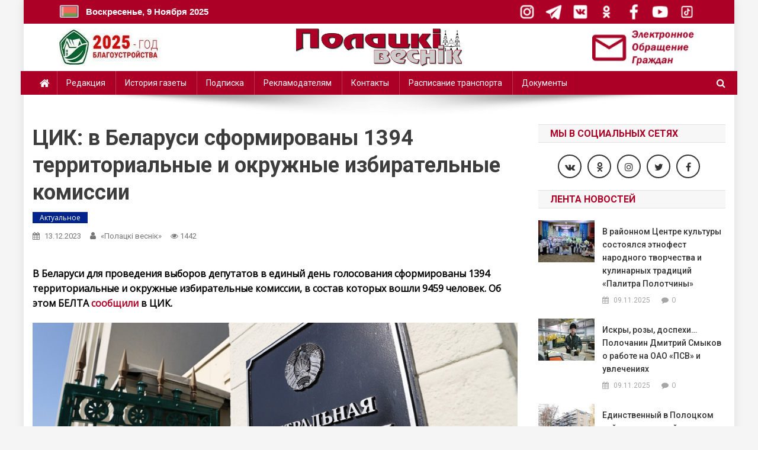

--- FILE ---
content_type: text/html; charset=UTF-8
request_url: https://www.pvestnik.by/cik-v-belarusi-sformirovany-1394-territorialnye-i-okruzhnye-izbiratelnye-komissii/
body_size: 23229
content:
<!doctype html>
<html lang="ru-RU">
<head>
<meta charset="UTF-8">
<meta name="viewport" content="width=device-width, initial-scale=1">
<link rel="profile" href="http://gmpg.org/xfn/11">
<meta name="yandex-verification" content="f5497a68c1da44ae" />
<title>ЦИК: в Беларуси сформированы 1394 территориальные и окружные избирательные комиссии &#8212; Полоцк. Полоцкий вестник. Новости Полоцка и Полоцкого района</title>
<meta name='robots' content='max-image-preview:large' />
<link rel='dns-prefetch' href='//www.googletagmanager.com' />
<link rel='dns-prefetch' href='//fonts.googleapis.com' />
<link rel='dns-prefetch' href='//s.w.org' />
<link rel="alternate" type="application/rss+xml" title="Полоцк. Полоцкий вестник. Новости Полоцка и Полоцкого района &raquo; Лента" href="https://www.pvestnik.by/feed/" />
<link rel="alternate" type="application/rss+xml" title="Полоцк. Полоцкий вестник. Новости Полоцка и Полоцкого района &raquo; Лента комментариев" href="https://www.pvestnik.by/comments/feed/" />
<link rel="alternate" type="application/rss+xml" title="Полоцк. Полоцкий вестник. Новости Полоцка и Полоцкого района &raquo; Лента комментариев к &laquo;ЦИК: в Беларуси сформированы 1394 территориальные и окружные избирательные комиссии&raquo;" href="https://www.pvestnik.by/cik-v-belarusi-sformirovany-1394-territorialnye-i-okruzhnye-izbiratelnye-komissii/feed/" />
		<script type="text/javascript">
			window._wpemojiSettings = {"baseUrl":"https:\/\/s.w.org\/images\/core\/emoji\/13.0.1\/72x72\/","ext":".png","svgUrl":"https:\/\/s.w.org\/images\/core\/emoji\/13.0.1\/svg\/","svgExt":".svg","source":{"concatemoji":"https:\/\/www.pvestnik.by\/wp-includes\/js\/wp-emoji-release.min.js?ver=5.7.14"}};
			!function(e,a,t){var n,r,o,i=a.createElement("canvas"),p=i.getContext&&i.getContext("2d");function s(e,t){var a=String.fromCharCode;p.clearRect(0,0,i.width,i.height),p.fillText(a.apply(this,e),0,0);e=i.toDataURL();return p.clearRect(0,0,i.width,i.height),p.fillText(a.apply(this,t),0,0),e===i.toDataURL()}function c(e){var t=a.createElement("script");t.src=e,t.defer=t.type="text/javascript",a.getElementsByTagName("head")[0].appendChild(t)}for(o=Array("flag","emoji"),t.supports={everything:!0,everythingExceptFlag:!0},r=0;r<o.length;r++)t.supports[o[r]]=function(e){if(!p||!p.fillText)return!1;switch(p.textBaseline="top",p.font="600 32px Arial",e){case"flag":return s([127987,65039,8205,9895,65039],[127987,65039,8203,9895,65039])?!1:!s([55356,56826,55356,56819],[55356,56826,8203,55356,56819])&&!s([55356,57332,56128,56423,56128,56418,56128,56421,56128,56430,56128,56423,56128,56447],[55356,57332,8203,56128,56423,8203,56128,56418,8203,56128,56421,8203,56128,56430,8203,56128,56423,8203,56128,56447]);case"emoji":return!s([55357,56424,8205,55356,57212],[55357,56424,8203,55356,57212])}return!1}(o[r]),t.supports.everything=t.supports.everything&&t.supports[o[r]],"flag"!==o[r]&&(t.supports.everythingExceptFlag=t.supports.everythingExceptFlag&&t.supports[o[r]]);t.supports.everythingExceptFlag=t.supports.everythingExceptFlag&&!t.supports.flag,t.DOMReady=!1,t.readyCallback=function(){t.DOMReady=!0},t.supports.everything||(n=function(){t.readyCallback()},a.addEventListener?(a.addEventListener("DOMContentLoaded",n,!1),e.addEventListener("load",n,!1)):(e.attachEvent("onload",n),a.attachEvent("onreadystatechange",function(){"complete"===a.readyState&&t.readyCallback()})),(n=t.source||{}).concatemoji?c(n.concatemoji):n.wpemoji&&n.twemoji&&(c(n.twemoji),c(n.wpemoji)))}(window,document,window._wpemojiSettings);
		</script>
		<style type="text/css">
img.wp-smiley,
img.emoji {
	display: inline !important;
	border: none !important;
	box-shadow: none !important;
	height: 1em !important;
	width: 1em !important;
	margin: 0 .07em !important;
	vertical-align: -0.1em !important;
	background: none !important;
	padding: 0 !important;
}
</style>
	<link rel='stylesheet' id='wp-block-library-css'  href='https://www.pvestnik.by/wp-includes/css/dist/block-library/style.min.css?ver=5.7.14' type='text/css' media='all' />
<link rel='stylesheet' id='contact-form-7-css'  href='https://www.pvestnik.by/wp-content/plugins/contact-form-7/includes/css/styles.css?ver=5.4.2' type='text/css' media='all' />
<link rel='stylesheet' id='wp-pagenavi-css'  href='https://www.pvestnik.by/wp-content/plugins/wp-pagenavi/pagenavi-css.css?ver=2.70' type='text/css' media='all' />
<link rel='stylesheet' id='news-portal-fonts-css'  href='https://fonts.googleapis.com/css?family=Roboto+Condensed%3A300italic%2C400italic%2C700italic%2C400%2C300%2C700%7CRoboto%3A300%2C400%2C400i%2C500%2C700%7CTitillium+Web%3A400%2C600%2C700%2C300&#038;subset=latin%2Clatin-ext' type='text/css' media='all' />
<link rel='stylesheet' id='font-awesome-css'  href='https://www.pvestnik.by/wp-content/themes/news-portal-pro/assets/library/font-awesome/css/font-awesome.min.css?ver=4.7.0' type='text/css' media='all' />
<link rel='stylesheet' id='lightslider-style-css'  href='https://www.pvestnik.by/wp-content/themes/news-portal-pro/assets/library/lightslider/css/lightslider.min.css?ver=1.1.6' type='text/css' media='all' />
<link rel='stylesheet' id='lightgallery-style-css'  href='https://www.pvestnik.by/wp-content/themes/news-portal-pro/assets/library/lightslider/css/lightgallery.min.css?ver=1.6.0' type='text/css' media='all' />
<link rel='stylesheet' id='news-portal-preloaders-css'  href='https://www.pvestnik.by/wp-content/themes/news-portal-pro/assets/css/np-preloaders.css?ver=1.0.4' type='text/css' media='all' />
<link rel='stylesheet' id='animate-css'  href='https://www.pvestnik.by/wp-content/themes/news-portal-pro/assets/library/animate/animate.min.css?ver=3.5.1' type='text/css' media='all' />
<link rel='stylesheet' id='news-portal-pro-style-css'  href='https://www.pvestnik.by/wp-content/themes/news-portal-pro/style.css?ver=5.7.14' type='text/css' media='all' />
<style id='news-portal-pro-style-inline-css' type='text/css'>
.category-button.np-cat-1009 a{background:#00a9e0}
.category-button.np-cat-1009 a:hover{background:#0077ae}
.np-block-title .np-cat-1009{color:#00a9e0}
.category-button.np-cat-1946 a{background:#00a9e0}
.category-button.np-cat-1946 a:hover{background:#0077ae}
.np-block-title .np-cat-1946{color:#00a9e0}
.category-button.np-cat-1949 a{background:#00a9e0}
.category-button.np-cat-1949 a:hover{background:#0077ae}
.np-block-title .np-cat-1949{color:#00a9e0}
.category-button.np-cat-1940 a{background:#00a9e0}
.category-button.np-cat-1940 a:hover{background:#0077ae}
.np-block-title .np-cat-1940{color:#00a9e0}
.category-button.np-cat-904 a{background:#00a9e0}
.category-button.np-cat-904 a:hover{background:#0077ae}
.np-block-title .np-cat-904{color:#00a9e0}
.category-button.np-cat-667 a{background:#03258b}
.category-button.np-cat-667 a:hover{background:#000059}
.np-block-title .np-cat-667{color:#03258b}
.category-button.np-cat-875 a{background:#00a9e0}
.category-button.np-cat-875 a:hover{background:#0077ae}
.np-block-title .np-cat-875{color:#00a9e0}
.category-button.np-cat-668 a{background:#03258b}
.category-button.np-cat-668 a:hover{background:#000059}
.np-block-title .np-cat-668{color:#03258b}
.category-button.np-cat-1951 a{background:#00a9e0}
.category-button.np-cat-1951 a:hover{background:#0077ae}
.np-block-title .np-cat-1951{color:#00a9e0}
.category-button.np-cat-15 a{background:#00a9e0}
.category-button.np-cat-15 a:hover{background:#0077ae}
.np-block-title .np-cat-15{color:#00a9e0}
.category-button.np-cat-1943 a{background:#00a9e0}
.category-button.np-cat-1943 a:hover{background:#0077ae}
.np-block-title .np-cat-1943{color:#00a9e0}
.category-button.np-cat-1948 a{background:#00a9e0}
.category-button.np-cat-1948 a:hover{background:#0077ae}
.np-block-title .np-cat-1948{color:#00a9e0}
.category-button.np-cat-1 a{background:#00a9e0}
.category-button.np-cat-1 a:hover{background:#0077ae}
.np-block-title .np-cat-1{color:#00a9e0}
.category-button.np-cat-1950 a{background:#00a9e0}
.category-button.np-cat-1950 a:hover{background:#0077ae}
.np-block-title .np-cat-1950{color:#00a9e0}
.category-button.np-cat-1921 a{background:#00a9e0}
.category-button.np-cat-1921 a:hover{background:#0077ae}
.np-block-title .np-cat-1921{color:#00a9e0}
.category-button.np-cat-1944 a{background:#00a9e0}
.category-button.np-cat-1944 a:hover{background:#0077ae}
.np-block-title .np-cat-1944{color:#00a9e0}
.category-button.np-cat-1939 a{background:#00a9e0}
.category-button.np-cat-1939 a:hover{background:#0077ae}
.np-block-title .np-cat-1939{color:#00a9e0}
.category-button.np-cat-1923 a{background:#00a9e0}
.category-button.np-cat-1923 a:hover{background:#0077ae}
.np-block-title .np-cat-1923{color:#00a9e0}
.category-button.np-cat-56 a{background:#00a9e0}
.category-button.np-cat-56 a:hover{background:#0077ae}
.np-block-title .np-cat-56{color:#00a9e0}
.category-button.np-cat-1953 a{background:#00a9e0}
.category-button.np-cat-1953 a:hover{background:#0077ae}
.np-block-title .np-cat-1953{color:#00a9e0}
.category-button.np-cat-57 a{background:#00a9e0}
.category-button.np-cat-57 a:hover{background:#0077ae}
.np-block-title .np-cat-57{color:#00a9e0}
.category-button.np-cat-567 a{background:#00a9e0}
.category-button.np-cat-567 a:hover{background:#0077ae}
.np-block-title .np-cat-567{color:#00a9e0}
.category-button.np-cat-83 a{background:#00a9e0}
.category-button.np-cat-83 a:hover{background:#0077ae}
.np-block-title .np-cat-83{color:#00a9e0}
.category-button.np-cat-2 a{background:#00a9e0}
.category-button.np-cat-2 a:hover{background:#0077ae}
.np-block-title .np-cat-2{color:#00a9e0}
.category-button.np-cat-9 a{background:#00a9e0}
.category-button.np-cat-9 a:hover{background:#0077ae}
.np-block-title .np-cat-9{color:#00a9e0}
.category-button.np-cat-1942 a{background:#00a9e0}
.category-button.np-cat-1942 a:hover{background:#0077ae}
.np-block-title .np-cat-1942{color:#00a9e0}
.category-button.np-cat-1938 a{background:#00a9e0}
.category-button.np-cat-1938 a:hover{background:#0077ae}
.np-block-title .np-cat-1938{color:#00a9e0}
.category-button.np-cat-1954 a{background:#00a9e0}
.category-button.np-cat-1954 a:hover{background:#0077ae}
.np-block-title .np-cat-1954{color:#00a9e0}
.category-button.np-cat-975 a{background:#00a9e0}
.category-button.np-cat-975 a:hover{background:#0077ae}
.np-block-title .np-cat-975{color:#00a9e0}
.category-button.np-cat-212 a{background:#00a9e0}
.category-button.np-cat-212 a:hover{background:#0077ae}
.np-block-title .np-cat-212{color:#00a9e0}
.category-button.np-cat-1952 a{background:#00a9e0}
.category-button.np-cat-1952 a:hover{background:#0077ae}
.np-block-title .np-cat-1952{color:#00a9e0}
.category-button.np-cat-1922 a{background:#00a9e0}
.category-button.np-cat-1922 a:hover{background:#0077ae}
.np-block-title .np-cat-1922{color:#00a9e0}
.category-button.np-cat-566 a{background:#00a9e0}
.category-button.np-cat-566 a:hover{background:#0077ae}
.np-block-title .np-cat-566{color:#00a9e0}
.category-button.np-cat-442 a{background:#00a9e0}
.category-button.np-cat-442 a:hover{background:#0077ae}
.np-block-title .np-cat-442{color:#00a9e0}
.category-button.np-cat-997 a{background:#00a9e0}
.category-button.np-cat-997 a:hover{background:#0077ae}
.np-block-title .np-cat-997{color:#00a9e0}
.category-button.np-cat-1920 a{background:#00a9e0}
.category-button.np-cat-1920 a:hover{background:#0077ae}
.np-block-title .np-cat-1920{color:#00a9e0}
.category-button.np-cat-1007 a{background:#00a9e0}
.category-button.np-cat-1007 a:hover{background:#0077ae}
.np-block-title .np-cat-1007{color:#00a9e0}
.category-button.np-cat-994 a{background:#00a9e0}
.category-button.np-cat-994 a:hover{background:#0077ae}
.np-block-title .np-cat-994{color:#00a9e0}
.category-button.np-cat-58 a{background:#00a9e0}
.category-button.np-cat-58 a:hover{background:#0077ae}
.np-block-title .np-cat-58{color:#00a9e0}
.category-button.np-cat-1924 a{background:#00a9e0}
.category-button.np-cat-1924 a:hover{background:#0077ae}
.np-block-title .np-cat-1924{color:#00a9e0}
.category-button.np-cat-47 a{background:#00a9e0}
.category-button.np-cat-47 a:hover{background:#0077ae}
.np-block-title .np-cat-47{color:#00a9e0}
.category-button.np-cat-1919 a{background:#00a9e0}
.category-button.np-cat-1919 a:hover{background:#0077ae}
.np-block-title .np-cat-1919{color:#00a9e0}
.category-button.np-cat-1945 a{background:#00a9e0}
.category-button.np-cat-1945 a:hover{background:#0077ae}
.np-block-title .np-cat-1945{color:#00a9e0}
.category-button.np-cat-1933 a{background:#00a9e0}
.category-button.np-cat-1933 a:hover{background:#0077ae}
.np-block-title .np-cat-1933{color:#00a9e0}
.category-button.np-cat-20 a{background:#00a9e0}
.category-button.np-cat-20 a:hover{background:#0077ae}
.np-block-title .np-cat-20{color:#00a9e0}
.navigation .nav-links a,.bttn,button,input[type=button],input[type=reset],input[type=submit],.navigation .nav-links a:hover,.bttn:hover,button,input[type=button]:hover,input[type=reset]:hover,input[type=submit]:hover,.widget_search .search-submit,.edit-link .post-edit-link,.reply .comment-reply-link,.np-top-header-wrap,.np-header-menu-wrapper,.home #masthead.default .np-home-icon a,.np-home-icon a:hover,#site-navigation ul li:hover>a,#site-navigation ul li.current-menu-item>a,#site-navigation ul li.current_page_item>a,#site-navigation ul li.current-menu-ancestor>a,.np-header-menu-wrapper::before,.np-header-menu-wrapper::after,.np-header-search-wrapper .search-form-main .search-submit,.layout1-ticker .lSSlideOuter.vertical .lSAction>a:hover,.layout1-ticker .ticker-caption,.news_portal_featured_slider .np-featured-slider-section .lSAction>a:hover,.news_portal_slider .np-slider .lSAction>a:hover,.news_portal_featured_slider .lSSlideOuter .lSPager.lSpg>li:hover a,.news_portal_featured_slider .lSSlideOuter .lSPager.lSpg>li.active a,.news_portal_slider .np-slider .lSSlideOuter .lSPager.lSpg>li:hover a,.news_portal_slider .np-slider .lSSlideOuter .lSPager.lSpg>li.active a,.news_portal_default_tabbed ul.widget-tabs li,.news_portal_default_tabbed ul.widget-tabs li.ui-tabs-active,.news_portal_default_tabbed ul.widget-tabs li:hover,.news_portal_carousel .carousel-nav-action .carousel-controls:hover,.news_portal_social_media .social-link a,.news_portal_social_media .social-link a:hover,.news_portal_social_media .layout2 .social-link a:hover,.news_portal_social_media .layout3 .social-link a:hover,.single-layout2 .post-on,.np-archive-more .np-button:hover,.error404 .page-title,.pnf-extra .pnf-button.btn,#np-scrollup,.woocommerce .price-cart:after,.woocommerce ul.products li.product .price-cart .button:hover,.woocommerce .widget_price_filter .ui-slider .ui-slider-range,.woocommerce .widget_price_filter .ui-slider .ui-slider-handle,.woocommerce .widget_price_filter .price_slider_wrapper .ui-widget-content,.woocommerce #respond input#submit,.woocommerce a.button,.woocommerce button.button,.woocommerce input.button,.woocommerce #respond input#submit.alt,.woocommerce a.button.alt,.woocommerce button.button.alt,.woocommerce input.button.alt,.added_to_cart.wc-forward,.woocommerce #respond input#submit:hover,.woocommerce a.button:hover,.woocommerce button.button:hover,.woocommerce input.button:hover,.woocommerce #respond input#submit.alt:hover,.woocommerce a.button.alt:hover,.woocommerce button.button.alt:hover,.woocommerce input.button.alt:hover,.woocommerce ul.products li.product .onsale,.woocommerce span.onsale,.woocommerce #respond input#submit.alt.disabled,.woocommerce #respond input#submit.alt.disabled:hover,.woocommerce #respond input#submit.alt:disabled,.woocommerce #respond input#submit.alt:disabled:hover,.woocommerce #respond input#submit.alt[disabled]:disabled,.woocommerce #respond input#submit.alt[disabled]:disabled:hover,.woocommerce a.button.alt.disabled,.woocommerce a.button.alt.disabled:hover,.woocommerce a.button.alt:disabled,.woocommerce a.button.alt:disabled:hover,.woocommerce a.button.alt[disabled]:disabled,.woocommerce a.button.alt[disabled]:disabled:hover,.woocommerce button.button.alt.disabled,.woocommerce button.button.alt.disabled:hover,.woocommerce button.button.alt:disabled,.woocommerce button.button.alt:disabled:hover,.woocommerce button.button.alt[disabled]:disabled,.woocommerce button.button.alt[disabled]:disabled:hover,.woocommerce input.button.alt.disabled,.woocommerce input.button.alt.disabled:hover,.woocommerce input.button.alt:disabled,.woocommerce input.button.alt:disabled:hover,.woocommerce input.button.alt[disabled]:disabled,.woocommerce input.button.alt[disabled]:disabled:hover,.format-video:before,.format-audio:before,.format-gallery:before{background:#e5322d}
.home #masthead.default .np-home-icon a,#masthead.default .np-home-icon a:hover,#site-navigation ul li:hover > a,#site-navigation ul li.current-menu-item > a,#site-navigation ul li.current_page_item > a,#site-navigation ul li.current-menu-ancestor > a,.news_portal_default_tabbed ul.widget-tabs li.ui-tabs-active,.news_portal_default_tabbed ul.widget-tabs li:hover{background:#b30000}
.np-header-menu-block-wrap::before,.np-header-menu-block-wrap::after{border-right-color:#b30000}
a,a:hover,a:focus,a:active,.widget a:hover,.widget a:hover::before,.widget li:hover::before,.entry-footer a:hover,.comment-author .fn .url:hover,#cancel-comment-reply-link,#cancel-comment-reply-link:before,.logged-in-as a,.home #masthead.layout1 .np-home-icon a,#masthead.layout1 .np-home-icon a:hover,#masthead.layout1 #site-navigation ul li:hover>a,#masthead.layout1 #site-navigation ul li.current-menu-item>a,#masthead.layout1 #site-navigation ul li.current_page_item>a,#masthead.layout1 #site-navigation ul li.current-menu-ancestor>a,#masthead.layout1 .search-main:hover,.np-slide-content-wrap .post-title a:hover,.news_portal_featured_posts .np-single-post .np-post-content .np-post-title a:hover,.news_portal_fullwidth_posts .np-single-post .np-post-title a:hover,.news_portal_block_posts .layout3 .np-primary-block-wrap .np-single-post .np-post-title a:hover,.news_portal_list_posts .np-single-post .np-post-title:hover,.news_portal_featured_posts .layout2 .featured-middle-section .np-single-post .np-post-title a:hover,.news_portal_carousel .np-single-post .np-post-content .np-post-title a:hover,.news_portal_featured_slider .np-featured-section .np-single-post .np-post-content .np-post-title a:hover,.news_portal_featured_posts .layout2 .featured-left-section .np-single-post .np-post-content .np-post-title a:hover,.news_portal_featured_posts .layout2 .featured-right-section .np-single-post .np-post-content .np-post-title a:hover,.news_portal_featured_posts .layout1 .np-single-post-wrap .np-post-content .np-post-title a:hover,.np-block-title,.widget-title,.page-header .page-title,.np-related-title,.np-post-review-section-wrapper .review-title,.np-pnf-latest-posts-wrapper .section-title,.np-post-meta span:hover,.np-post-meta span a:hover,.news_portal_featured_posts .layout2 .np-single-post-wrap .np-post-content .np-post-meta span:hover,.news_portal_featured_posts .layout2 .np-single-post-wrap .np-post-content .np-post-meta span a:hover,.np-post-title.small-size a:hover,.news_portal_carousel .layout3 .np-single-post .np-post-content .np-post-title a:hover,.single-layout2 .extra-meta .post-view::before,.single-layout2 .extra-meta .comments-link::before,.np-post-meta span.star-value,#top-footer .widget a:hover,#top-footer .widget a:hover:before,#footer-navigation ul li a:hover,.entry-title a:hover,.entry-meta span a:hover,.entry-meta span:hover,.review-content-wrapper .stars-count,.review-content-wrapper .review-percent,.woocommerce ul.products li.product .price,.woocommerce div.product p.price,.woocommerce div.product span.price,.woocommerce .woocommerce-message:before,.woocommerce div.product p.price ins,.woocommerce div.product span.price ins,.woocommerce div.product p.price del,.woocommerce .woocommerce-info:before,.np-slide-content-wrap .np-post-meta span:hover,.np-slide-content-wrap .np-post-meta span a:hover,.news_portal_featured_posts .np-single-post .np-post-meta span:hover,.news_portal_featured_posts .np-single-post .np-post-meta span a:hover,.news_portal_list_posts .np-single-post .np-post-meta span:hover,.news_portal_list_posts .np-single-post .np-post-meta span a:hover,.news_portal_featured_posts .layout2 .featured-middle-section .np-single-post .np-post-meta span:hover,.news_portal_featured_posts .layout2 .featured-middle-section .np-single-post .np-post-meta span a:hover,.news_portal_carousel .np-single-post .np-post-meta span:hover,.news_portal_carousel .np-single-post .np-post-meta span a:hover,.news_portal_featured_posts .layout1 .np-single-post-wrap .np-post-content .np-post-meta span:hover,.news_portal_featured_posts .layout1 .np-single-post-wrap .np-post-content .np-post-meta span a:hover#masthead #site-navigation ul > li:hover > .sub-toggle,#masthead #site-navigation ul > li.current-menu-item .sub-toggle,#masthead #site-navigation ul > li.current-menu-ancestor .sub-toggle{color:#e5322d}
.navigation .nav-links a,.bttn,button,input[type='button'],input[type='reset'],input[type='submit'],.widget_search .search-submit,.layout1-ticker .lSSlideOuter.vertical .lSAction>a:hover,.news_portal_slider .slider-layout1 .lSSlideOuter .lSPager.lSGallery li.active,.news_portal_slider .slider-layout1 .lSSlideOuter .lSPager.lSGallery li:hover,.news_portal_social_media .layout3 .social-link a:hover,.np-archive-more .np-button:hover,.woocommerce form .form-row.woocommerce-validated .select2-container,.woocommerce form .form-row.woocommerce-validated input.input-text,.woocommerce form .form-row.woocommerce-validated select{border-color:#e5322d}
.comment-list .comment-body,.np-header-search-wrapper .search-form-main,.woocommerce .woocommerce-info,.woocommerce .woocommerce-message{border-top-color:#e5322d}
.np-header-search-wrapper .search-form-main:before{border-bottom-color:#e5322d}
.layout1-ticker .ticker-caption:after,.np-breadcrumbs{border-left-color:#e5322d}
#colophon{background:#353535}
.site-title,.site-description{position:absolute;clip:rect(1px,1px,1px,1px)}
body{font-family:Open Sans;font-style:normal;font-size:16px;font-weight:regular;text-decoration:none;text-transform:none;line-height:1.6;color:#000000}
h1,.search-results .entry-title,.archive .entry-title,.single .entry-title,.entry-title{font-family:Roboto;font-style:normal;font-size:36px;font-weight:700;text-decoration:none;text-transform:none;line-height:1.3;color:#3d3d3d}
h2{font-family:Roboto;font-style:normal;font-size:30px;font-weight:700;text-decoration:none;text-transform:none;line-height:1.3;color:#3d3d3d}
h3{font-family:Roboto;font-style:normal;font-size:26px;font-weight:700;text-decoration:none;text-transform:none;line-height:1.3;color:#3d3d3d}
h4{font-family:Roboto;font-style:normal;font-size:16px;font-weight:700;text-decoration:none;text-transform:none;line-height:1.1;color:#3d3d3d}
h5{font-family:Roboto;font-style:normal;font-size:18px;font-weight:700;text-decoration:none;text-transform:none;line-height:1.3;color:#3d3d3d}
h6{font-family:Roboto;font-style:normal;font-size:16px;font-weight:700;text-decoration:none;text-transform:none;line-height:1.3;color:#3d3d3d}
#site-navigation ul li a{font-family:Roboto;font-style:normal;font-size:14px;font-weight:400;text-decoration:none;text-transform:none;line-height:40px;color:#ffffff}
.np-header-menu-wrapper,.np-header-menu-wrapper::before,.np-header-menu-wrapper::after,#site-navigation ul.sub-menu,#site-navigation ul.children,#masthead.layout2 .np-header-menu-block-wrap{background-color:#f54337}
.np-header-menu-block-wrap::before,.np-header-menu-block-wrap::after{border-right-color:#c31105}
.np-header-search-wrapper .search-main,.np-home-icon a,#masthead .menu-toggle{color:#ffffff}
@media (max-width:768px){#site-navigation,.main-small-navigation li.current-menu-item > .sub-toggle i{background:#f54337 !important}}
</style>
<link rel='stylesheet' id='news-portal-responsive-style-css'  href='https://www.pvestnik.by/wp-content/themes/news-portal-pro/assets/css/np-responsive.css?ver=1.0.0' type='text/css' media='all' />
<link rel='stylesheet' id='pojo-a11y-css'  href='https://www.pvestnik.by/wp-content/plugins/pojo-accessibility/assets/css/style.min.css?ver=1.0.0' type='text/css' media='all' />
<link rel='stylesheet' id='sedlex_styles-css'  href='https://www.pvestnik.by/wp-content/sedlex/inline_styles/a501c356d00cdce8bd3403ae2cc73922bd03df7f.css?ver=20251109' type='text/css' media='all' />
<script type='text/javascript' src='https://www.pvestnik.by/wp-includes/js/jquery/jquery.min.js?ver=3.5.1' id='jquery-core-js'></script>
<script type='text/javascript' src='https://www.pvestnik.by/wp-includes/js/jquery/jquery-migrate.min.js?ver=3.3.2' id='jquery-migrate-js'></script>

<!-- Google Analytics snippet added by Site Kit -->
<script type='text/javascript' src='https://www.googletagmanager.com/gtag/js?id=UA-265567089-1' id='google_gtagjs-js' async></script>
<script type='text/javascript' id='google_gtagjs-js-after'>
window.dataLayer = window.dataLayer || [];function gtag(){dataLayer.push(arguments);}
gtag('set', 'linker', {"domains":["www.pvestnik.by"]} );
gtag("js", new Date());
gtag("set", "developer_id.dZTNiMT", true);
gtag("config", "UA-265567089-1", {"anonymize_ip":true});
gtag("config", "G-XYNYL2GV7K");
</script>

<!-- End Google Analytics snippet added by Site Kit -->
<script type='text/javascript' src='https://www.pvestnik.by/wp-content/sedlex/inline_scripts/e4993cd2b5c809442abc27ad5643c8034871a9e8.js?ver=20251109' id='sedlex_scripts-js'></script>
<link rel="https://api.w.org/" href="https://www.pvestnik.by/wp-json/" /><link rel="alternate" type="application/json" href="https://www.pvestnik.by/wp-json/wp/v2/posts/109457" /><link rel="EditURI" type="application/rsd+xml" title="RSD" href="https://www.pvestnik.by/xmlrpc.php?rsd" />
<link rel="wlwmanifest" type="application/wlwmanifest+xml" href="https://www.pvestnik.by/wp-includes/wlwmanifest.xml" /> 
<meta name="generator" content="WordPress 5.7.14" />
<link rel="canonical" href="https://www.pvestnik.by/cik-v-belarusi-sformirovany-1394-territorialnye-i-okruzhnye-izbiratelnye-komissii/" />
<link rel='shortlink' href='https://www.pvestnik.by/?p=109457' />
<link rel="alternate" type="application/json+oembed" href="https://www.pvestnik.by/wp-json/oembed/1.0/embed?url=https%3A%2F%2Fwww.pvestnik.by%2Fcik-v-belarusi-sformirovany-1394-territorialnye-i-okruzhnye-izbiratelnye-komissii%2F" />
<link rel="alternate" type="text/xml+oembed" href="https://www.pvestnik.by/wp-json/oembed/1.0/embed?url=https%3A%2F%2Fwww.pvestnik.by%2Fcik-v-belarusi-sformirovany-1394-territorialnye-i-okruzhnye-izbiratelnye-komissii%2F&#038;format=xml" />
<meta name="generator" content="Site Kit by Google 1.98.0" /><script type='text/javascript' src='https://www.pvestnik.by/wp-includes/js/tw-sack.min.js?ver=1.6.1' id='sack-js'></script>
	
	<link href="https://www.pvestnik.by/wp-content/plugins/wp-commentsvote/style.css" rel="stylesheet" type="text/css" />

	<script type="text/javascript">
		(function ( $ ) {
			$( document ).ready( function () {
				$( 'body' ).on( 'click', '.commentsvote-wrapper .hand', clickVote );
			} )

			function clickVote( e, data ) {
				$this = $( this );
				votecomment( $this.data( 'comment-id' ), $this.data( 'vote-value' ) );
			}

			function votecomment( commentID, vote ) {
				var mysack = new sack( "https://www.pvestnik.by/wp-content/plugins/wp-commentsvote/commentsvote_ajax.php" );

				mysack.method = 'POST';

				mysack.setVar( 'vc_comment', commentID );
				mysack.setVar( 'vc_vote', vote );

				mysack.onError = function () {
					alert( 'Voting error.' )
				};
				mysack.onCompletion = function () {
					finishVote( commentID, JSON.parse( this.response ) );
				}

				mysack.runAJAX();
			}

			function formatVoteValue( vote ) {
				vote = vote == 0 ? '' : vote;
				vote = vote > 0 ? '+' + vote : vote;
				return vote;
			}

			function getVoteType( vote ) {
				if ( vote > 0 ) {
					return 2;
				} else if ( vote < 0 ) {
					return 1;
				} else {
					return 0;
				}
			}

			function finishVote( commentID, response ) {
				var currentClass,
					$wrapper,
					classes;

				$wrapper = $( '#commentsvote-wrapper-' + commentID );
				classes = [
					'commentsvote_neutral',
					'commentsvote_negative',
					'commentsvote_positive'
				];
				$wrapper.find( '.place-summary' ).removeClass( classes.join( ' ' ) );
				if ( parseInt( response.summary ) ) {
					currentClass = classes[getVoteType( response.votes_summary )];
					$wrapper.find( '.place-summary' ).addClass( currentClass );
					$wrapper.find( '.place-summary' ).html( formatVoteValue( response.votes_summary ) );
					$wrapper.find( '.place-positive' ).html( '' );
					$wrapper.find( '.place-negative' ).html( '' );
				} else {
					$wrapper.find( '.place-summary' ).html( '' );
					$wrapper.find( '.place-positive' ).html( formatVoteValue( response.votes_positive ) );
					$wrapper.find( '.place-negative' ).html( formatVoteValue( response.votes_negative ) );
				}

				$wrapper.find( '.results' ).html( response.message );
			}
		})( jQuery );
	</script>
	
	<link rel="pingback" href="https://www.pvestnik.by/xmlrpc.php">
<link href='//fonts.googleapis.com/css?family=Open+Sans%3Aregular%7CRoboto%3A700%2C400&subset=latin%2Ccyrillic-ext%2Cgreek-ext%2Cgreek%2Cvietnamese%2Clatin-ext%2Ccyrillic%2Ckhmer%2Cdevanagari%2Carabic%2Chebrew%2Ctelugu' rel='stylesheet' type='text/css'>
<style type="text/css">
#pojo-a11y-toolbar .pojo-a11y-toolbar-toggle a{ background-color: #700025;	color: #ffffff;}
#pojo-a11y-toolbar .pojo-a11y-toolbar-overlay, #pojo-a11y-toolbar .pojo-a11y-toolbar-overlay ul.pojo-a11y-toolbar-items.pojo-a11y-links{ border-color: #700025;}
body.pojo-a11y-focusable a:focus{ outline-style: solid !important;	outline-width: 1px !important;	outline-color: #FF0000 !important;}
#pojo-a11y-toolbar{ top: 100px !important;}
#pojo-a11y-toolbar .pojo-a11y-toolbar-overlay{ background-color: #ffffff;}
#pojo-a11y-toolbar .pojo-a11y-toolbar-overlay ul.pojo-a11y-toolbar-items li.pojo-a11y-toolbar-item a, #pojo-a11y-toolbar .pojo-a11y-toolbar-overlay p.pojo-a11y-toolbar-title{ color: #333333;}
#pojo-a11y-toolbar .pojo-a11y-toolbar-overlay ul.pojo-a11y-toolbar-items li.pojo-a11y-toolbar-item a.active{ background-color: #4054b2;	color: #ffffff;}
@media (max-width: 767px) { #pojo-a11y-toolbar { top: 130px !important; } }</style><style type="text/css" id="custom-background-css">
body.custom-background { background-color: #f5f5f5; }
</style>
	<link rel="icon" href="https://www.pvestnik.by/wp-content/uploads/2018/07/cropped--32x32.png" sizes="32x32" />
<link rel="icon" href="https://www.pvestnik.by/wp-content/uploads/2018/07/cropped--192x192.png" sizes="192x192" />
<link rel="apple-touch-icon" href="https://www.pvestnik.by/wp-content/uploads/2018/07/cropped--180x180.png" />
<meta name="msapplication-TileImage" content="https://www.pvestnik.by/wp-content/uploads/2018/07/cropped--270x270.png" />
		<style type="text/css" id="wp-custom-css">
			.news_portal_block_posts .layout1 .np-secondary-block-wrap .np-single-post:last-child {
	display: none;
}

.news_portal_block_posts .layout1 .np-secondary-block-wrap .np-single-post:nth-child(3n) {
	display: none;
}		</style>
			<script charset="UTF-8" src="//cdn.sendpulse.com/js/push/b89a035ecd9b3c11f4becef394166eb5_0.js" async></script>
	<script type="text/javascript">
function disableSelection(target){
if (typeof target.onselectstart!="undefined")
    target.onselectstart=function(){return false}
else if (typeof target.style.MozUserSelect!="undefined")
    target.style.MozUserSelect="none"
else
    target.onmousedown=function(){return false}
target.style.cursor = "default"
}
</script>
</head>

<body class="post-template-default single single-post postid-109457 single-format-standard custom-background wp-custom-logo group-blog right-sidebar boxed_layout single-layout1 menu-shadow-on np-image-zoomin">

<style>
  
body::-webkit-scrollbar {
	width: 12px;
    background:#ffffff;
}

body::-webkit-scrollbar-thumb {
    background:#9a2b43;
}

.header_1 {
  height: 40px;
  background-color: #AD0026;
  display: flex;
  align-items: center;
  justify-content: space-between;
  position: relative;
  overflow: hidden;
}

.wrapper_rooler {
  width: 90%;
  height: 100%;
  display: flex;
  align-items: center;
  justify-content: space-between;
  margin: auto;
}

.wrapper_date {
  display: flex;
  align-items: center;
  flex-wrap: nowrap;
}

.flag {
  width: 35px;
  height: 31px;
}

.date {
  margin-left: 10px;
  color: #ffffff;
  font-family: 'Play', sans-serif;
  font-weight: bold;
  font-size: 15px;
}

.wrapper_links {
  display: flex;
  justify-content: space-between;
  align-items: center;
  height: 100%;
}

.wrapper_mobile_links {
  display: none;
  align-items: center;
}

.button_links_media_res {
  width: 20px;
  height: 20px;
  /* background: url('../img/share.png') center/cover; */
  border: none;
}

.area_links_mobile {
  justify-content: center;
  align-items: center;
  height: 100%;
  background: #AD0026;
  width: 100%;
  left: 0px;
  position: absolute;
  z-index: 2;
}

#area_links_mobile_id {
  display: none;
}

.btn_close_menu_links {
  width: 20px;
  height: 20px;
  background: url('../img/close.png') center/cover;
  border: none;
  position: absolute;
  right: 10px;
  padding: 5px;
  box-shadow: none;
}

.link_img_wrapper {
  margin-left: 5px;
  display: flex;
  justify-content: center;
  align-items: center;
}

.link_img_wrapper img {
  padding: 5px;
  width: 40px;
  height: 40px;
}

.link_img_wrapper img:hover {
  background: rgba(0, 0, 0, 0.2);
}



/*----------------------*/



.header_2 {
  height: 90px;
  background-color: #ffffff;
  display: flex;
}

.name_of_year, .custom-logo {
  width: 240px;
  height: 70px;
}

.img_logo_year {
  width: 100%;
  height: 100%;
}

.main_logo {
  /* display: flex; */
  /* align-items: center; */
}

.logo {
  width: 350px;
  height: 80px;
}

.el_obr_button {
  width: 200px;
  height: 80px;
}

.pismo {
  width: 100%;
  height: 100%;
}

/*------------------------*/
.wrapper_mobile_links {
  display: none;
  align-items: center;
}

.button_links_media_res {
  width: 20px;
  height: 20px;
  background: url('/img/share.png') center/cover;
  border: none;
}

.area_links_mobile {
  justify-content: center;
  align-items: center;
  height: 100%;
  background: #AD0026;
  width: 100%;
  left: 0px;
  position: absolute;
  z-index: 2;
}

#area_links_mobile_id {
  display: none;
}

.btn_close_menu_links {
  width: 20px;
  height: 20px;
  border: none;
  position: absolute;
  right: 10px;
}

.link_img_wrapper {
  margin-left: 5px;
  display: flex;
  justify-content: center;
  align-items: center;
}

.link_img_wrapper img {
  padding: 5px;
  width: 40px;
  height: 40px;
}

.link_img_wrapper img:hover {
  background: rgba(0, 0, 0, 0.2);
}


/*------------------------------------------*/

.wrapper_rooler_footer {
  width: 90%;
  height: 100%;
  display: flex;
  align-items: base;
  justify-content: space-between;
  margin: auto;
}

.main_footer {
  margin-top: 80px;
  padding-top: 10px;
  width: 100%;
  min-height: 330px;
  background-color: #AD0026;
}

.wrapper_rooler_footer_2 {
  width: 90%;
  display: flex;
  flex-direction: column;
  align-items: center;
  justify-content: space-between;
  margin: auto;
}

.first_part {
  width: 20%;
  min-height: 150px;
  display: flex;
  flex-direction: column;
  align-items: center;
  /* border: 1px solid white; */
}

.statistcics_h, .main_editor, .advertiser, .adress {
  text-align: center;
  color: #ffffff;
  font-family: 'Play', sans-serif;
}

.spec_div {
    display: flex;
  justify-content: center;
  align-items: center;
}

.phone_img, .adress_img {
  width: 20px;
  height: 20px;
  margin-right: 10px;
}

.phone_text {
  color: #ffffff;
  font-family: 'Play', sans-serif;
  text-align: center;
  margin-top: 0px;
  margin-bottom: 0px;
}

.second_part {
  width: 20%;
  min-height: 150px;
  display: flex;
  flex-direction: column;
  align-items: center;
  /* border: 1px solid white; */
}

.third_part {
  width: 20%;
  min-height: 150px;
  display: flex;
  flex-direction: column;
  align-items: center;
  /* border: 1px solid white; */
}

.forth_part {
  width: 20%;
  min-height: 130px;
  display: flex;
  flex-direction: column;
  align-items: center;
  /* border: 1px solid white; */
}

.wrapper_rooler_foter {
  width: 95%;
  display: flex;
  align-items: center;
  justify-content: space-between;
  margin: auto;
  flex-direction: column;
  margin-top: 40px;
}

.mailimg {
  display: flex;
  justify-content: center;
  margin-top: 20px;
  margin-bottom: 20px;
  align-items: center;
}

.img_mail {
  width: 25px;
  height: 20px;
  margin-right: 10px;
}

input[type="button"] {
	border:none !important;
}
@media (max-width: 768px) {
	#site-navigation, .main-small-navigation li.current-menu-item > .sub-toggle i {
    		background: #7f011c !important;
	}
}
</style>

	
<div id="page" class="site">








<!-- Powered by Mrz and Pav1k -->

<div class="header_1">
  <div class="wrapper_rooler">
    <div class="wrapper_date">
      <img src="https://www.pvestnik.by/wp-content/themes/news-portal-pro/img/RB.png" alt="Flag" class="flag">
      <div id="date"class="date">
        Воскресенье, 9 Ноября 2025
      </div>
    </div>
    <div class="wrapper_links">
      <a class="link_img_wrapper" href="https://www.instagram.com/pvestnik/"><img src="https://www.pvestnik.by/wp-content/themes/news-portal-pro/img/inst.png" class="inst"></a>
      <a class="link_img_wrapper" href="https://t.me/Polacki_vesnik"><img src="https://www.pvestnik.by/wp-content/themes/news-portal-pro/img/tg.png" class="tg"></a>
      <a class="link_img_wrapper" href="https://vk.com/pvestnik"><img src="https://www.pvestnik.by/wp-content/themes/news-portal-pro/img/vk.png" class="vk"></a>
      <a class="link_img_wrapper" href="https://ok.ru/group/53454830305523"><img src="https://www.pvestnik.by/wp-content/themes/news-portal-pro/img/ok.png" class="ok"></a>
      <a class="link_img_wrapper" href="https://www.facebook.com/groups/pvestnik/"><img src="https://www.pvestnik.by/wp-content/themes/news-portal-pro/img/fb.png" class="fb"></a>
      <a class="link_img_wrapper" href="https://www.youtube.com/@user-kz6dz5lt8d"><img src="https://www.pvestnik.by/wp-content/themes/news-portal-pro/img/yt.png" class="ut"></a>
      <a class="link_img_wrapper" href="https://www.tiktok.com/@polvestnik?_t=8cC7IFPQCf7&_r=1"><img src="https://www.pvestnik.by/wp-content/themes/news-portal-pro/img/tt.png" class="tt"></a>
    </div>
    <div class="wrapper_mobile_links">
      <input type="button" class="button_links_media_res" style="background: url('https://www.pvestnik.by/wp-content/themes/news-portal-pro/img/share.png') center/cover;" onclick="OpenMenuLinks()"/>
      <div class="area_links_mobile" id="area_links_mobile_id">
        <a class="link_img_wrapper" href="https://www.instagram.com/pvestnik/"><img src="https://www.pvestnik.by/wp-content/themes/news-portal-pro/img/inst.png" class="inst"></a>
        <a class="link_img_wrapper" href="https://t.me/Polacki_vesnik"><img src="https://www.pvestnik.by/wp-content/themes/news-portal-pro/img/tg.png" class="tg"></a>
        <a class="link_img_wrapper" href="https://vk.com/pvestnik"><img src="https://www.pvestnik.by/wp-content/themes/news-portal-pro/img/vk.png" class="vk"></a>
        <a class="link_img_wrapper" href="https://ok.ru/group/53454830305523"><img src="https://www.pvestnik.by/wp-content/themes/news-portal-pro/img/ok.png" class="ok"></a>
        <a class="link_img_wrapper" href="https://www.facebook.com/groups/pvestnik/"><img src="https://www.pvestnik.by/wp-content/themes/news-portal-pro/img/fb.png" class="fb"></a>
        <a class="link_img_wrapper" href="https://www.youtube.com/@user-kz6dz5lt8d"><img src="https://www.pvestnik.by/wp-content/themes/news-portal-pro/img/yt.png" class="ut"></a>
        <a class="link_img_wrapper" href="https://www.tiktok.com/@polvestnik?_t=8cC7IFPQCf7&_r=1"><img src="https://www.pvestnik.by/wp-content/themes/news-portal-pro/img/tt.png" class="tt"></a>
        <button class="btn_close_menu_links" style="background: url('https://www.pvestnik.by/wp-content/themes/news-portal-pro/img/close.png') center/cover;" onclick="CloseWindowLinksMenu()"></button>
      </div>
    </div>
  </div>
</div>

<script type="text/javascript">
  function OpenMenuLinks() {
    document.getElementById('area_links_mobile_id').style.display = "flex";
  }
  function CloseWindowLinksMenu() {
    document.getElementById('area_links_mobile_id').style.display = "none";
  }
</script>
<div class="header_2">
  <div class="wrapper_rooler">
    <div class="name_of_year">
      <a href="https://www.pvestnik.by/" class="custom-logo-link" rel="home"><img width="218" height="65" src="https://www.pvestnik.by/wp-content/uploads/2025/03/cropped-images-1.jpg" class="custom-logo" alt="Полоцк. Полоцкий вестник. Новости Полоцка и Полоцкого района" /></a>    </div>
    <div class="main_logo">
      <a href="https://www.pvestnik.by/"><img src="https://www.pvestnik.by/wp-content/themes/news-portal-pro/img/logo.png"class="logo"></a>
    </div>
    <div class="el_obr_button">
      <a href="https://обращения.бел/" target="_blank"><img src="https://www.pvestnik.by/wp-content/themes/news-portal-pro/img/mailobr.png"class="pismo"></a>
    </div>
  </div>
</div>

















	
	
	<header id="masthead" class="site-header default" role="banner">

	

	<div id="np-menu-wrap" class="np-header-menu-wrapper">
		<div class="np-header-menu-block-wrap">
			<div class="mt-container">
										<div class="np-home-icon">
							<a href="https://www.pvestnik.by/" rel="home"> <i class="fa fa-home"> </i> </a>
						</div><!-- .np-home-icon -->
				                <a href="javascript:void(0)" class="menu-toggle hide"> <i class="fa fa-navicon"> </i> </a>
				<nav id="site-navigation" class="main-navigation" role="navigation">
					<div class="menu-galo-nae-menju-container"><ul id="primary-menu" class="menu"><li id="menu-item-45801" class="menu-item menu-item-type-post_type menu-item-object-page menu-item-45801"><a href="https://www.pvestnik.by/polatski-vesnik-2/redaktsiya-2/">Редакция</a></li>
<li id="menu-item-45802" class="menu-item menu-item-type-post_type menu-item-object-page menu-item-45802"><a href="https://www.pvestnik.by/polatski-vesnik-2/redaktsiya-2/istoriya-gazetyi/">История газеты</a></li>
<li id="menu-item-45804" class="menu-item menu-item-type-post_type menu-item-object-page menu-item-45804"><a href="https://www.pvestnik.by/kak-podpisatsya-2/">Подписка</a></li>
<li id="menu-item-45805" class="menu-item menu-item-type-post_type menu-item-object-page menu-item-45805"><a href="https://www.pvestnik.by/reklamodatelyam-2/">Рекламодателям</a></li>
<li id="menu-item-45803" class="menu-item menu-item-type-post_type menu-item-object-page menu-item-45803"><a href="https://www.pvestnik.by/kontaktyi-2/">Контакты</a></li>
<li id="menu-item-45980" class="menu-item menu-item-type-custom menu-item-object-custom menu-item-45980"><a href="http://ap2polotsk.of.by/ap2/rasp/">Расписание транспорта</a></li>
<li id="menu-item-85306" class="menu-item menu-item-type-post_type menu-item-object-page menu-item-85306"><a href="https://www.pvestnik.by/dokumenty/">Документы</a></li>
</ul></div>				</nav><!-- #site-navigation -->

									<div class="np-header-search-wrapper">
		                <span class="search-main"><i class="fa fa-search"></i></span>
		                <div class="search-form-main np-clearfix">
			                <form role="search" method="get" class="search-form" action="https://www.pvestnik.by/">
				<label>
					<span class="screen-reader-text">Найти:</span>
					<input type="search" class="search-field" placeholder="Поиск&hellip;" value="" name="s" />
				</label>
				<input type="submit" class="search-submit" value="Поиск" />
			</form>			            </div>
					</div><!-- .np-header-search-wrapper -->
							</div><!-- .mt-container -->
		</div><!-- .np-header-menu-block-wrap -->
	</div><!-- .np-header-menu-wrapper -->

</header><!-- .site-header -->
	

	
	<div id="content" class="site-content">
		<div class="mt-container">
			
	<div id="primary" class="content-area primary_default_sidebar">
		<main id="main" class="site-main" role="main">

		


	<header class="entry-header">
		<h1 class="entry-title">ЦИК: в Беларуси сформированы 1394 территориальные и окружные избирательные комиссии</h1>		<div class="post-cats-list">
							<span class="category-button np-cat-667"><a href="https://www.pvestnik.by/category/aktualnoe/">Актуальное</a></span>
					</div>
		<div class="entry-meta">
			<span class="posted-on"> <a href="https://www.pvestnik.by/cik-v-belarusi-sformirovany-1394-territorialnye-i-okruzhnye-izbiratelnye-komissii/" rel="bookmark"><time class="entry-date published" datetime="2023-12-13T11:11:40+03:00">13.12.2023</time><time class="updated" datetime="2023-12-13T11:11:41+03:00">13.12.2023</time></a></span><span class="byline">  <span class="author vcard"><a class="url fn n" href="https://www.pvestnik.by/author/admin/">«Полацкі веснік»</a></span></span><span class="post-view">1442</span>		</div><!-- .entry-meta -->
	</header><!-- .entry-header -->

<script type="text/javascript">(function() {
  if (window.pluso)if (typeof window.pluso.start == "function") return;
  if (window.ifpluso==undefined) { window.ifpluso = 1;
    var d = document, s = d.createElement('script'), g = 'getElementsByTagName';
    s.type = 'text/javascript'; s.charset='UTF-8'; s.async = true;
    s.src = ('https:' == window.location.protocol ? 'https' : 'http')  + '://share.pluso.ru/pluso-like.js';
    var h=d[g]('body')[0];
    h.appendChild(s);
  }})();</script>
<div class="pluso" data-background="transparent" data-options="big,square,line,horizontal,counter,theme=08" data-services="vkontakte,odnoklassniki,facebook,twitter,email"></div><!-- .social links -->


    <br></<br>
	
	
					
	

	<div class="entry-content">
		
<p><strong>В Беларуси для проведения выборов депутатов в единый день голосования сформированы 1394 территориальные и окружные избирательные комиссии, в состав которых вошли 9459 человек. Об этом БЕЛТА <a href="https://www.belta.by/politics/view/tsik-v-belarusi-sformirovany-1394-territorialnye-i-okruzhnye-izbiratelnye-komissii-604799-2023/" data-type="URL" data-id="https://www.belta.by/politics/view/tsik-v-belarusi-sformirovany-1394-territorialnye-i-okruzhnye-izbiratelnye-komissii-604799-2023/">сообщили</a> в ЦИК.</strong></p>



<span id="more-109457"></span>



<figure class="wp-block-image size-large"><img loading="lazy" width="870" height="486" src="https://www.pvestnik.by/wp-content/uploads/2023/12/000020_1702393280_604799_big.jpg" alt="" class="wp-image-109458" srcset="https://www.pvestnik.by/wp-content/uploads/2023/12/000020_1702393280_604799_big.jpg 870w, https://www.pvestnik.by/wp-content/uploads/2023/12/000020_1702393280_604799_big-300x168.jpg 300w, https://www.pvestnik.by/wp-content/uploads/2023/12/000020_1702393280_604799_big-768x429.jpg 768w" sizes="(max-width: 870px) 100vw, 870px" /></figure>



<p>Участки для голосования будут образованы не позднее 10 января 2024 года, а участковые избирательные комиссии &#8212; не позднее 25 января 2024 года.</p>
	</div><!-- .entry-content -->

	<footer class="entry-footer">
			</footer><!-- .entry-footer -->
<br>
<script type="text/javascript">(function() {
  if (window.pluso)if (typeof window.pluso.start == "function") return;
  if (window.ifpluso==undefined) { window.ifpluso = 1;
    var d = document, s = d.createElement('script'), g = 'getElementsByTagName';
    s.type = 'text/javascript'; s.charset='UTF-8'; s.async = true;
    s.src = ('https:' == window.location.protocol ? 'https' : 'http')  + '://share.pluso.ru/pluso-like.js';
    var h=d[g]('body')[0];
    h.appendChild(s);
  }})();</script>
<div class="pluso" data-background="transparent" data-options="big,square,line,horizontal,counter,theme=08" data-services="vkontakte,odnoklassniki,facebook,twitter,email"></div><!-- .social links -->
<br>

</article>


<!-- #post-109457 --><script type="text/javascript">
    var links = new Array(
        "<a href=http://vk.com/pvestnik target=_blank><img src=http://www.beresta.by/wp-content/uploads/2018/06/vk1.gif border=none></a>",
		"<a href=http://ok.ru/group/53454830305523 target=_blank><img src=http://www.beresta.by/wp-content/uploads/2018/06/ok1.gif border=none></a>",
		"<a href=https://twitter.com/pvest2011 target=_blank><img src=http://www.pvestnik.by/wp-content/uploads/2018/07/twitter.gif border=none></a>",
		"<a href=https://www.facebook.com/groups/pvestnik/ target=_blank><img src=http://www.pvestnik.by/wp-content/uploads/2018/07/feysbuk1.gif border=none></a>",
		"<a href=https://www.instagram.com/pvestnik/ target=_blank><img src=http://www.beresta.by/wp-content/uploads/2018/06/inst2.gif border=none></a>");
</script>
            <script type="text/javascript">
                var los = Math.floor(Math.random() * links.length);
                document.write (links[los]);
            </script>


<div class="np-related-section-wrapper"><h2 class="np-related-title np-clearfix">Читайте также:</h2><div class="np-related-posts-wrap np-clearfix">				<div class="np-single-post np-clearfix">
					<div class="np-post-thumb">
						<a href="https://www.pvestnik.by/naznachen-nachalnik-polockogo-rovd/">
							<img width="305" height="207" src="https://www.pvestnik.by/wp-content/uploads/2021/03/IMG_5687-305x207.jpg" class="attachment-news-portal-block-medium size-news-portal-block-medium wp-post-image" alt="" loading="lazy" srcset="https://www.pvestnik.by/wp-content/uploads/2021/03/IMG_5687-305x207.jpg 305w, https://www.pvestnik.by/wp-content/uploads/2021/03/IMG_5687-622x420.jpg 622w" sizes="(max-width: 305px) 100vw, 305px" />						</a>
					</div><!-- .np-post-thumb -->
					<div class="np-post-content">
						<h3 class="np-post-title small-size"><a href="https://www.pvestnik.by/naznachen-nachalnik-polockogo-rovd/">Назначен начальник Полоцкого РОВД</a></h3>
						<div class="np-post-meta">
							<span class="posted-on"> <a href="https://www.pvestnik.by/naznachen-nachalnik-polockogo-rovd/" rel="bookmark"><time class="entry-date published" datetime="2021-03-03T16:15:48+03:00">03.03.2021</time><time class="updated" datetime="2021-03-05T13:29:47+03:00">05.03.2021</time></a></span>						</div>
					</div><!-- .np-post-content -->
				</div><!-- .np-single-post -->
					<div class="np-single-post np-clearfix">
					<div class="np-post-thumb">
						<a href="https://www.pvestnik.by/minekonomiki-nazvalo-novye-lgoty-dlya-investorov-v-belarusi/">
							<img width="305" height="207" src="https://www.pvestnik.by/wp-content/uploads/2024/04/000021_1704958069_609340_big-305x207.jpg" class="attachment-news-portal-block-medium size-news-portal-block-medium wp-post-image" alt="" loading="lazy" srcset="https://www.pvestnik.by/wp-content/uploads/2024/04/000021_1704958069_609340_big-305x207.jpg 305w, https://www.pvestnik.by/wp-content/uploads/2024/04/000021_1704958069_609340_big-622x420.jpg 622w" sizes="(max-width: 305px) 100vw, 305px" />						</a>
					</div><!-- .np-post-thumb -->
					<div class="np-post-content">
						<h3 class="np-post-title small-size"><a href="https://www.pvestnik.by/minekonomiki-nazvalo-novye-lgoty-dlya-investorov-v-belarusi/">Минэкономики назвало новые льготы для инвесторов в Беларуси</a></h3>
						<div class="np-post-meta">
							<span class="posted-on"> <a href="https://www.pvestnik.by/minekonomiki-nazvalo-novye-lgoty-dlya-investorov-v-belarusi/" rel="bookmark"><time class="entry-date published" datetime="2024-04-04T10:06:14+03:00">04.04.2024</time><time class="updated" datetime="2024-04-04T10:06:15+03:00">04.04.2024</time></a></span>						</div>
					</div><!-- .np-post-content -->
				</div><!-- .np-single-post -->
					<div class="np-single-post np-clearfix">
					<div class="np-post-thumb">
						<a href="https://www.pvestnik.by/na-polotchine-prohodit-oblastnoj-grazhdansko-patrioticheskij-marafon-edinyj/">
							<img width="305" height="207" src="https://www.pvestnik.by/wp-content/uploads/2024/02/aXYx__h6AlA-305x207.jpg" class="attachment-news-portal-block-medium size-news-portal-block-medium wp-post-image" alt="" loading="lazy" srcset="https://www.pvestnik.by/wp-content/uploads/2024/02/aXYx__h6AlA-305x207.jpg 305w, https://www.pvestnik.by/wp-content/uploads/2024/02/aXYx__h6AlA-622x420.jpg 622w" sizes="(max-width: 305px) 100vw, 305px" />						</a>
					</div><!-- .np-post-thumb -->
					<div class="np-post-content">
						<h3 class="np-post-title small-size"><a href="https://www.pvestnik.by/na-polotchine-prohodit-oblastnoj-grazhdansko-patrioticheskij-marafon-edinyj/">На Полотчине проходит областной гражданско-патриотический марафон «#Единый»</a></h3>
						<div class="np-post-meta">
							<span class="posted-on"> <a href="https://www.pvestnik.by/na-polotchine-prohodit-oblastnoj-grazhdansko-patrioticheskij-marafon-edinyj/" rel="bookmark"><time class="entry-date published" datetime="2024-02-09T11:05:07+03:00">09.02.2024</time><time class="updated" datetime="2024-02-09T11:13:52+03:00">09.02.2024</time></a></span>						</div>
					</div><!-- .np-post-content -->
				</div><!-- .np-single-post -->
	</div><!-- .np-related-posts-wrap --></div><!-- .np-related-section-wrapper -->


		</main><!-- #main -->
	</div><!-- #primary -->

	
	<aside id="secondary" class="widget-area secondary_default_sidebar" role="complementary">
		<section id="news_portal_social_media-2" class="widget news_portal_social_media">            <div class="np-aside-social-wrapper layout3">
                <h4 class="widget-title">Мы в социальных сетях</h4>                <div class="mt-social-icons-wrapper">
                    <span class="social-link"><a href="http://vk.com/pvestnik" target="_blank"><i class="fa fa-vk"></i></a></span><span class="social-link"><a href="http://ok.ru/group/53454830305523" target="_blank"><i class="fa fa-odnoklassniki"></i></a></span><span class="social-link"><a href="https://www.instagram.com/pvestnik/" target="_blank"><i class="fa fa-instagram"></i></a></span><span class="social-link"><a href="https://twitter.com/pvest2011" target="_blank"><i class="fa fa-twitter"></i></a></span><span class="social-link"><a href="https://www.facebook.com/groups/pvestnik/" target="_blank"><i class="fa fa-facebook-f"></i></a></span>                </div><!-- .mt-social-icons-wrapper -->
            </div><!-- .np-aside-social-wrapper -->
    </section><section id="news_portal_recent_posts-2" class="widget news_portal_recent_posts">            <div class="np-recent-posts-wrapper">
                <h4 class="widget-title">Лента новостей</h4><ul>                            <li>
                                <div class="np-single-post np-clearfix ">
                                    <div class="np-post-thumb">
                                        <a href="https://www.pvestnik.by/v-rajonnom-centre-kultury-sostoyalsya-etnofest-narodnogo-tvorchestva-i-kulinarnyh-tradicij-palitra-polotchiny/">
                                            <figure><img width="136" height="102" src="https://www.pvestnik.by/wp-content/uploads/2025/11/13STDl1WEykJltWdHuXSe8K-uxHaRZV30rY_R8Jqoo1-MIbwP6BlWedv1UR3sDI1uS80hwO1o5lr-OMNO3oQtlin-136x102.jpg" class="attachment-news-portal-block-thumb size-news-portal-block-thumb wp-post-image" alt="" loading="lazy" srcset="https://www.pvestnik.by/wp-content/uploads/2025/11/13STDl1WEykJltWdHuXSe8K-uxHaRZV30rY_R8Jqoo1-MIbwP6BlWedv1UR3sDI1uS80hwO1o5lr-OMNO3oQtlin-136x102.jpg 136w, https://www.pvestnik.by/wp-content/uploads/2025/11/13STDl1WEykJltWdHuXSe8K-uxHaRZV30rY_R8Jqoo1-MIbwP6BlWedv1UR3sDI1uS80hwO1o5lr-OMNO3oQtlin-300x225.jpg 300w, https://www.pvestnik.by/wp-content/uploads/2025/11/13STDl1WEykJltWdHuXSe8K-uxHaRZV30rY_R8Jqoo1-MIbwP6BlWedv1UR3sDI1uS80hwO1o5lr-OMNO3oQtlin-1024x768.jpg 1024w, https://www.pvestnik.by/wp-content/uploads/2025/11/13STDl1WEykJltWdHuXSe8K-uxHaRZV30rY_R8Jqoo1-MIbwP6BlWedv1UR3sDI1uS80hwO1o5lr-OMNO3oQtlin-768x576.jpg 768w, https://www.pvestnik.by/wp-content/uploads/2025/11/13STDl1WEykJltWdHuXSe8K-uxHaRZV30rY_R8Jqoo1-MIbwP6BlWedv1UR3sDI1uS80hwO1o5lr-OMNO3oQtlin-1536x1152.jpg 1536w, https://www.pvestnik.by/wp-content/uploads/2025/11/13STDl1WEykJltWdHuXSe8K-uxHaRZV30rY_R8Jqoo1-MIbwP6BlWedv1UR3sDI1uS80hwO1o5lr-OMNO3oQtlin.jpg 1800w" sizes="(max-width: 136px) 100vw, 136px" /></figure>
                                        </a>
                                    </div><!-- .np-post-thumb -->
                                    <div class="np-post-content">
                                        <h3 class="np-post-title small-size"><a href="https://www.pvestnik.by/v-rajonnom-centre-kultury-sostoyalsya-etnofest-narodnogo-tvorchestva-i-kulinarnyh-tradicij-palitra-polotchiny/">В районном Центре культуры состоялся этнофест народного творчества и кулинарных традиций «Палитра Полотчины»</a></h3>
                                        <div class="np-post-meta">
                                            <span class="posted-on"> <a href="https://www.pvestnik.by/v-rajonnom-centre-kultury-sostoyalsya-etnofest-narodnogo-tvorchestva-i-kulinarnyh-tradicij-palitra-polotchiny/" rel="bookmark"><time class="entry-date published" datetime="2025-11-09T13:49:00+03:00">09.11.2025</time><time class="updated" datetime="2025-11-08T16:51:16+03:00">08.11.2025</time></a></span>                                            <span class="comments-link"><a href="https://www.pvestnik.by/v-rajonnom-centre-kultury-sostoyalsya-etnofest-narodnogo-tvorchestva-i-kulinarnyh-tradicij-palitra-polotchiny/#respond">0 </a></span>                                                                                    </div>
                                    </div><!-- .np-post-content -->
                                </div><!-- .np-single-post -->
                            </li>
                                            <li>
                                <div class="np-single-post np-clearfix ">
                                    <div class="np-post-thumb">
                                        <a href="https://www.pvestnik.by/iskry-rozy-dospehi-polochanin-dmitrij-smykov-o-rabote-na-oao-psv-i-uvlecheniyah/">
                                            <figure><img width="136" height="102" src="https://www.pvestnik.by/wp-content/uploads/2025/11/IMG_3863-136x102.jpg" class="attachment-news-portal-block-thumb size-news-portal-block-thumb wp-post-image" alt="" loading="lazy" /></figure>
                                        </a>
                                    </div><!-- .np-post-thumb -->
                                    <div class="np-post-content">
                                        <h3 class="np-post-title small-size"><a href="https://www.pvestnik.by/iskry-rozy-dospehi-polochanin-dmitrij-smykov-o-rabote-na-oao-psv-i-uvlecheniyah/">Искры, розы, доспехи… Полочанин Дмитрий Смыков о работе на ОАО «ПСВ» и увлечениях</a></h3>
                                        <div class="np-post-meta">
                                            <span class="posted-on"> <a href="https://www.pvestnik.by/iskry-rozy-dospehi-polochanin-dmitrij-smykov-o-rabote-na-oao-psv-i-uvlecheniyah/" rel="bookmark"><time class="entry-date published" datetime="2025-11-09T11:44:00+03:00">09.11.2025</time><time class="updated" datetime="2025-11-08T16:47:38+03:00">08.11.2025</time></a></span>                                            <span class="comments-link"><a href="https://www.pvestnik.by/iskry-rozy-dospehi-polochanin-dmitrij-smykov-o-rabote-na-oao-psv-i-uvlecheniyah/#respond">0 </a></span>                                                                                    </div>
                                    </div><!-- .np-post-content -->
                                </div><!-- .np-single-post -->
                            </li>
                                            <li>
                                <div class="np-single-post np-clearfix ">
                                    <div class="np-post-thumb">
                                        <a href="https://www.pvestnik.by/edinstvennyj-v-polockom-rajone-gorodskoj-poselok-vetrino-horosheet-s-kazhdym-dnem/">
                                            <figure><img width="136" height="102" src="https://www.pvestnik.by/wp-content/uploads/2025/11/IMG_2855-136x102.jpg" class="attachment-news-portal-block-thumb size-news-portal-block-thumb wp-post-image" alt="" loading="lazy" /></figure>
                                        </a>
                                    </div><!-- .np-post-thumb -->
                                    <div class="np-post-content">
                                        <h3 class="np-post-title small-size"><a href="https://www.pvestnik.by/edinstvennyj-v-polockom-rajone-gorodskoj-poselok-vetrino-horosheet-s-kazhdym-dnem/">Единственный в Полоцком районе городской поселок Ветрино хорошеет с каждым днем</a></h3>
                                        <div class="np-post-meta">
                                            <span class="posted-on"> <a href="https://www.pvestnik.by/edinstvennyj-v-polockom-rajone-gorodskoj-poselok-vetrino-horosheet-s-kazhdym-dnem/" rel="bookmark"><time class="entry-date published" datetime="2025-11-09T08:00:00+03:00">09.11.2025</time><time class="updated" datetime="2025-11-08T16:42:44+03:00">08.11.2025</time></a></span>                                            <span class="comments-link"><a href="https://www.pvestnik.by/edinstvennyj-v-polockom-rajone-gorodskoj-poselok-vetrino-horosheet-s-kazhdym-dnem/#respond">0 </a></span>                                                                                    </div>
                                    </div><!-- .np-post-content -->
                                </div><!-- .np-single-post -->
                            </li>
                                            <li>
                                <div class="np-single-post np-clearfix ">
                                    <div class="np-post-thumb">
                                        <a href="https://www.pvestnik.by/segodnya-mir-obedinyaetsya-v-skorbi-vspominaya-zhertv-strashnoj-ideologii-ostavivshej-nezazhivajushhie-rany-v-istorii-chelovechestva/">
                                            <figure><img width="136" height="102" src="https://www.pvestnik.by/wp-content/uploads/2025/11/5d89472f-79ac-56b6-bfb9-9c4a4ac459e0-136x102.jpg" class="attachment-news-portal-block-thumb size-news-portal-block-thumb wp-post-image" alt="" loading="lazy" /></figure>
                                        </a>
                                    </div><!-- .np-post-thumb -->
                                    <div class="np-post-content">
                                        <h3 class="np-post-title small-size"><a href="https://www.pvestnik.by/segodnya-mir-obedinyaetsya-v-skorbi-vspominaya-zhertv-strashnoj-ideologii-ostavivshej-nezazhivajushhie-rany-v-istorii-chelovechestva/">Сегодня мир объединяется в скорби, вспоминая жертв страшной идеологии, оставившей незаживающие раны в истории человечества</a></h3>
                                        <div class="np-post-meta">
                                            <span class="posted-on"> <a href="https://www.pvestnik.by/segodnya-mir-obedinyaetsya-v-skorbi-vspominaya-zhertv-strashnoj-ideologii-ostavivshej-nezazhivajushhie-rany-v-istorii-chelovechestva/" rel="bookmark"><time class="entry-date published" datetime="2025-11-09T07:59:00+03:00">09.11.2025</time><time class="updated" datetime="2025-11-08T17:00:53+03:00">08.11.2025</time></a></span>                                            <span class="comments-link"><a href="https://www.pvestnik.by/segodnya-mir-obedinyaetsya-v-skorbi-vspominaya-zhertv-strashnoj-ideologii-ostavivshej-nezazhivajushhie-rany-v-istorii-chelovechestva/#respond">0 </a></span>                                                                                    </div>
                                    </div><!-- .np-post-content -->
                                </div><!-- .np-single-post -->
                            </li>
                                            <li>
                                <div class="np-single-post np-clearfix ">
                                    <div class="np-post-thumb">
                                        <a href="https://www.pvestnik.by/istoricheskoe-nasledie-sochetaetsya-s-sovremennymi-tehnologiyami-chem-zhivet-belgres-v-svoi-95-let/">
                                            <figure><img width="136" height="102" src="https://www.pvestnik.by/wp-content/uploads/2025/11/000021_1762585782_747584_big-136x102.jpg" class="attachment-news-portal-block-thumb size-news-portal-block-thumb wp-post-image" alt="" loading="lazy" /></figure>
                                        </a>
                                    </div><!-- .np-post-thumb -->
                                    <div class="np-post-content">
                                        <h3 class="np-post-title small-size"><a href="https://www.pvestnik.by/istoricheskoe-nasledie-sochetaetsya-s-sovremennymi-tehnologiyami-chem-zhivet-belgres-v-svoi-95-let/">Историческое наследие сочетается с современными технологиями. Чем живет БелГРЭС в свои 95 лет</a></h3>
                                        <div class="np-post-meta">
                                            <span class="posted-on"> <a href="https://www.pvestnik.by/istoricheskoe-nasledie-sochetaetsya-s-sovremennymi-tehnologiyami-chem-zhivet-belgres-v-svoi-95-let/" rel="bookmark"><time class="entry-date published" datetime="2025-11-08T16:10:12+03:00">08.11.2025</time><time class="updated" datetime="2025-11-08T16:10:13+03:00">08.11.2025</time></a></span>                                            <span class="comments-link"><a href="https://www.pvestnik.by/istoricheskoe-nasledie-sochetaetsya-s-sovremennymi-tehnologiyami-chem-zhivet-belgres-v-svoi-95-let/#respond">0 </a></span>                                                                                    </div>
                                    </div><!-- .np-post-content -->
                                </div><!-- .np-single-post -->
                            </li>
                                            <li>
                                <div class="np-single-post np-clearfix ">
                                    <div class="np-post-thumb">
                                        <a href="https://www.pvestnik.by/pyat-let-s-zapuska-belaes-kakie-novye-vozmozhnosti-otkrylis-dlya-strany/">
                                            <figure><img width="136" height="102" src="https://www.pvestnik.by/wp-content/uploads/2025/11/PIV_5609_1-136x102.jpg" class="attachment-news-portal-block-thumb size-news-portal-block-thumb wp-post-image" alt="" loading="lazy" /></figure>
                                        </a>
                                    </div><!-- .np-post-thumb -->
                                    <div class="np-post-content">
                                        <h3 class="np-post-title small-size"><a href="https://www.pvestnik.by/pyat-let-s-zapuska-belaes-kakie-novye-vozmozhnosti-otkrylis-dlya-strany/">Пять лет с запуска БелАЭС: какие новые возможности открылись для страны?</a></h3>
                                        <div class="np-post-meta">
                                            <span class="posted-on"> <a href="https://www.pvestnik.by/pyat-let-s-zapuska-belaes-kakie-novye-vozmozhnosti-otkrylis-dlya-strany/" rel="bookmark"><time class="entry-date published updated" datetime="2025-11-08T16:02:12+03:00">08.11.2025</time></a></span>                                            <span class="comments-link"><a href="https://www.pvestnik.by/pyat-let-s-zapuska-belaes-kakie-novye-vozmozhnosti-otkrylis-dlya-strany/#respond">0 </a></span>                                                                                    </div>
                                    </div><!-- .np-post-content -->
                                </div><!-- .np-single-post -->
                            </li>
                                            <li>
                                <div class="np-single-post np-clearfix ">
                                    <div class="np-post-thumb">
                                        <a href="https://www.pvestnik.by/bolshoj-prazdnik-zdorovya-proshjol-v-polocke/">
                                            <figure><img width="136" height="102" src="https://www.pvestnik.by/wp-content/uploads/2025/11/IMG_3833-136x102.jpg" class="attachment-news-portal-block-thumb size-news-portal-block-thumb wp-post-image" alt="" loading="lazy" /></figure>
                                        </a>
                                    </div><!-- .np-post-thumb -->
                                    <div class="np-post-content">
                                        <h3 class="np-post-title small-size"><a href="https://www.pvestnik.by/bolshoj-prazdnik-zdorovya-proshjol-v-polocke/">Большой праздник здоровья прошёл в Полоцке</a></h3>
                                        <div class="np-post-meta">
                                            <span class="posted-on"> <a href="https://www.pvestnik.by/bolshoj-prazdnik-zdorovya-proshjol-v-polocke/" rel="bookmark"><time class="entry-date published" datetime="2025-11-08T15:46:51+03:00">08.11.2025</time><time class="updated" datetime="2025-11-08T15:46:53+03:00">08.11.2025</time></a></span>                                            <span class="comments-link"><a href="https://www.pvestnik.by/bolshoj-prazdnik-zdorovya-proshjol-v-polocke/#respond">0 </a></span>                                                                                    </div>
                                    </div><!-- .np-post-content -->
                                </div><!-- .np-single-post -->
                            </li>
                                            <li>
                                <div class="np-single-post np-clearfix ">
                                    <div class="np-post-thumb">
                                        <a href="https://www.pvestnik.by/na-baze-polockoj-shkoly-sostoyalas-voenno-patrioticheskaya-estafeta-specnaz/">
                                            <figure><img width="136" height="102" src="https://www.pvestnik.by/wp-content/uploads/2025/11/izobrazhenie_viber_2025-11-08_14-18-28-343-136x102.jpg" class="attachment-news-portal-block-thumb size-news-portal-block-thumb wp-post-image" alt="" loading="lazy" /></figure>
                                        </a>
                                    </div><!-- .np-post-thumb -->
                                    <div class="np-post-content">
                                        <h3 class="np-post-title small-size"><a href="https://www.pvestnik.by/na-baze-polockoj-shkoly-sostoyalas-voenno-patrioticheskaya-estafeta-specnaz/">На базе полоцкой школы состоялась военно-патриотическая эстафета «Спецназ»</a></h3>
                                        <div class="np-post-meta">
                                            <span class="posted-on"> <a href="https://www.pvestnik.by/na-baze-polockoj-shkoly-sostoyalas-voenno-patrioticheskaya-estafeta-specnaz/" rel="bookmark"><time class="entry-date published updated" datetime="2025-11-08T14:33:07+03:00">08.11.2025</time></a></span>                                            <span class="comments-link"><a href="https://www.pvestnik.by/na-baze-polockoj-shkoly-sostoyalas-voenno-patrioticheskaya-estafeta-specnaz/#respond">0 </a></span>                                                                                    </div>
                                    </div><!-- .np-post-content -->
                                </div><!-- .np-single-post -->
                            </li>
                </ul>            </div><!-- .np-recent-posts-wrapper -->
    </section><section id="news_portal_ads_banner-48" class="widget news_portal_ads_banner"></section>	</aside><!-- #secondary -->
<center>		</div><!-- .mt-container -->
	</div><!-- #content -->

	<footer id="colophon" class="site-footer np-widget-bg-color" role="contentinfo">
<div id="top-footer" class="footer-widgets-wrapper footer_column_three np-clearfix">
    <div class="mt-container">
        <div class="footer-widgets-area np-clearfix">
            <div class="np-footer-widget-wrapper np-column-wrapper np-clearfix">
          		<div class="np-footer-widget wow fadeInLeft" data-wow-duration="0.5s">
          			<section id="custom_html-4" class="widget_text widget widget_custom_html"><h4 class="widget-title">О газете</h4><div class="textwidget custom-html-widget"><center><a href="http://www.pvestnik.by/?page_id=14876" target="_blank" title="Полоцк" rel="noopener"><img src="http://www.pvestnik.by/wp-content/uploads/2018/07/logo_footer.png"></a></center></div></section><section id="custom_html-5" class="widget_text widget widget_custom_html"><h4 class="widget-title">Статистика сайта</h4><div class="textwidget custom-html-widget"><!--LiveInternet counter--><script type="text/javascript">
document.write("<a href='//www.liveinternet.ru/click' "+
"target=_blank><img src='//counter.yadro.ru/hit?t12.11;r"+
escape(document.referrer)+((typeof(screen)=="undefined")?"":
";s"+screen.width+"*"+screen.height+"*"+(screen.colorDepth?
screen.colorDepth:screen.pixelDepth))+";u"+escape(document.URL)+
";h"+escape(document.title.substring(0,150))+";"+Math.random()+
"' alt='' title='LiveInternet: показано число просмотров за 24"+
" часа, посетителей за 24 часа и за сегодня' "+
"border='0' width='88' height='31'><\/a>")
</script><!--/LiveInternet-->
<!-- Yandex.Metrika informer -->
<a href="https://metrika.yandex.ru/stat/?id=49785562&amp;from=informer" target="_blank" rel="nofollow noopener"><img src="https://informer.yandex.ru/informer/49785562/3_1_FFA020FF_FF8000FF_0_pageviews"
style="width:88px; height:31px; border:0;" alt="Яндекс.Метрика" title="Яндекс.Метрика: данные за сегодня (просмотры, визиты и уникальные посетители)" class="ym-advanced-informer" data-cid="49785562" data-lang="ru" /></a>
<!-- /Yandex.Metrika informer -->

<!-- Yandex.Metrika counter -->
<script type="text/javascript" >
    (function (d, w, c) {
        (w[c] = w[c] || []).push(function() {
            try {
                w.yaCounter49785562 = new Ya.Metrika2({
                    id:49785562,
                    clickmap:true,
                    trackLinks:true,
                    accurateTrackBounce:true,
                    webvisor:true
                });
            } catch(e) { }
        });

        var n = d.getElementsByTagName("script")[0],
            s = d.createElement("script"),
            f = function () { n.parentNode.insertBefore(s, n); };
        s.type = "text/javascript";
        s.async = true;
        s.src = "https://mc.yandex.ru/metrika/tag.js";

        if (w.opera == "[object Opera]") {
            d.addEventListener("DOMContentLoaded", f, false);
        } else { f(); }
    })(document, window, "yandex_metrika_callbacks2");
</script>
<noscript><div><img src="https://mc.yandex.ru/watch/49785562" style="position:absolute; left:-9999px;" alt="" /></div></noscript>
<!-- /Yandex.Metrika counter --></div></section>          		</div>
      		                    <div class="np-footer-widget wow fadeInLeft" data-woww-duration="1s">
          		    <section id="custom_html-6" class="widget_text widget widget_custom_html"><h4 class="widget-title">Главный редактор</h4><div class="textwidget custom-html-widget"><font style="color:#ffffff"><br><i class="fa fa-phone"></i>  8(0214)43-05-07</font></div></section><section id="custom_html-7" class="widget_text widget widget_custom_html"><h4 class="widget-title">Адрес редакции</h4><div class="textwidget custom-html-widget"><strong style="color:#ffffff">211400, г.Полоцк, ул. Л.Толстого, д.6 (здание райисполкома, 3-й этаж)</strong>
</div></section>          		</div>
                                                <div class="np-footer-widget wow fadeInLeft" data-wow-duration="1.5s">
                    <section id="custom_html-8" class="widget_text widget widget_custom_html"><h4 class="widget-title">Разместить рекламу в газете и на сайте</h4><div class="textwidget custom-html-widget"><font style="color:#ffffff"><i class="fa fa-phone"></i> 
8(0214) 43-86-28</font>
&nbsp;<font style="color:#fcfcfc"><i class="fa fa-envelope"></i> pol.vestnik@yandex.by</font></div></section>                </div>
                                            </div><!-- .np-footer-widget-wrapper -->
        </div><!-- .footer-widgets-area -->
    </div><!-- .mt-container -->
</div><!-- .footer-widgets-wrapper --><div class="bottom-footer layout1 np-clearfix"><div class="mt-container">		<div class="site-info wow fadeInUp" data-wow-duration="0.5s" data-wow-delay="0.3s">
			<span class="np-copyright-text">
				© 2020 Полоцк | «Полацкі веснік» | Все права защищены. Использование материалов разрешается при письменном согласии редакции. Цитирование материалов допускается при использовании открытой ссылки на статью.			</span>
		</div><!-- .site-info -->
		<nav id="footer-navigation" class="footer-navigation" role="navigation">
			<button class="menu-toggle hide" aria-controls="footer-menu" aria-expanded="false">Footer Menu</button>
			<div id="footer-menu" class="menu"><ul>
<li class="page_item page-item-11093 page_item_has_children current_page_parent"><a href="https://www.pvestnik.by/polatski-vesnik-2/">&#171;Полацкі веснік&#187;</a>
<ul class='children'>
	<li class="page_item page-item-14876 page_item_has_children"><a href="https://www.pvestnik.by/polatski-vesnik-2/redaktsiya-2/">Редакция</a>
	<ul class='children'>
		<li class="page_item page-item-14874"><a href="https://www.pvestnik.by/polatski-vesnik-2/redaktsiya-2/istoriya-gazetyi/">История газеты</a></li>
	</ul>
</li>
</ul>
</li>
<li class="page_item page-item-45781"><a href="https://www.pvestnik.by/">Главная NewsPortal</a></li>
<li class="page_item page-item-85303"><a href="https://www.pvestnik.by/dokumenty/">Документы</a></li>
<li class="page_item page-item-15607"><a href="https://www.pvestnik.by/ssyilki/">Ссылки</a></li>
<li class="page_item page-item-37393 page_item_has_children"><a href="https://www.pvestnik.by/fotogalereja-3/">Фотогалерея</a>
<ul class='children'>
	<li class="page_item page-item-42833"><a href="https://www.pvestnik.by/fotogalereja-3/volshebnaja-zima/">Волшебная зима</a></li>
	<li class="page_item page-item-47783"><a href="https://www.pvestnik.by/fotogalereja-3/makromir-v-obektive/">Макромир в объективе</a></li>
</ul>
</li>
<li class="page_item page-item-33424"><a href="https://www.pvestnik.by/ja-snimaju-kino/">Я снимаю кино</a></li>
<li class="page_item page-item-14867"><a href="https://www.pvestnik.by/reklamodatelyam-2/">Рекламодателям</a></li>
<li class="page_item page-item-14869"><a href="https://www.pvestnik.by/kak-podpisatsya-2/">Подписка</a></li>
<li class="page_item page-item-14872"><a href="https://www.pvestnik.by/kontaktyi-2/">Контакты</a></li>
</ul></div>
		</nav><!-- #site-navigation -->
</div><!-- .mt-container --></div> <!-- bottom-footer --></footer><!-- #colophon --><div id="np-scrollup" class="animated arrow-hide"><i class="fa fa-chevron-up"></i></div></div><!-- #page -->

<script type="text/javascript">
disableSelection(document.body)
</script>
<div class="gtranslate_wrapper" id="gt-wrapper-40324871"></div><script type='text/javascript' src='https://www.pvestnik.by/wp-includes/js/dist/vendor/wp-polyfill.min.js?ver=7.4.4' id='wp-polyfill-js'></script>
<script type='text/javascript' id='wp-polyfill-js-after'>
( 'fetch' in window ) || document.write( '<script src="https://www.pvestnik.by/wp-includes/js/dist/vendor/wp-polyfill-fetch.min.js?ver=3.0.0"></scr' + 'ipt>' );( document.contains ) || document.write( '<script src="https://www.pvestnik.by/wp-includes/js/dist/vendor/wp-polyfill-node-contains.min.js?ver=3.42.0"></scr' + 'ipt>' );( window.DOMRect ) || document.write( '<script src="https://www.pvestnik.by/wp-includes/js/dist/vendor/wp-polyfill-dom-rect.min.js?ver=3.42.0"></scr' + 'ipt>' );( window.URL && window.URL.prototype && window.URLSearchParams ) || document.write( '<script src="https://www.pvestnik.by/wp-includes/js/dist/vendor/wp-polyfill-url.min.js?ver=3.6.4"></scr' + 'ipt>' );( window.FormData && window.FormData.prototype.keys ) || document.write( '<script src="https://www.pvestnik.by/wp-includes/js/dist/vendor/wp-polyfill-formdata.min.js?ver=3.0.12"></scr' + 'ipt>' );( Element.prototype.matches && Element.prototype.closest ) || document.write( '<script src="https://www.pvestnik.by/wp-includes/js/dist/vendor/wp-polyfill-element-closest.min.js?ver=2.0.2"></scr' + 'ipt>' );( 'objectFit' in document.documentElement.style ) || document.write( '<script src="https://www.pvestnik.by/wp-includes/js/dist/vendor/wp-polyfill-object-fit.min.js?ver=2.3.4"></scr' + 'ipt>' );
</script>
<script type='text/javascript' id='contact-form-7-js-extra'>
/* <![CDATA[ */
var wpcf7 = {"api":{"root":"https:\/\/www.pvestnik.by\/wp-json\/","namespace":"contact-form-7\/v1"}};
/* ]]> */
</script>
<script type='text/javascript' src='https://www.pvestnik.by/wp-content/plugins/contact-form-7/includes/js/index.js?ver=5.4.2' id='contact-form-7-js'></script>
<script type='text/javascript' src='https://www.pvestnik.by/wp-content/themes/news-portal-pro/assets/js/navigation.js?ver=1.0.4' id='news-portal-navigation-js'></script>
<script type='text/javascript' src='https://www.pvestnik.by/wp-content/themes/news-portal-pro/assets/library/sticky/jquery.sticky.js?ver=20150416' id='jquery-sticky-js'></script>
<script type='text/javascript' src='https://www.pvestnik.by/wp-content/themes/news-portal-pro/assets/library/sticky/sticky-setting.js?ver=20150309' id='np-sticky-menu-setting-js'></script>
<script type='text/javascript' src='https://www.pvestnik.by/wp-content/themes/news-portal-pro/assets/js/skip-link-focus-fix.js?ver=1.0.4' id='news-portal-skip-link-focus-fix-js'></script>
<script type='text/javascript' src='https://www.pvestnik.by/wp-content/themes/news-portal-pro/assets/library/lightslider/js/lightslider.min.js?ver=1.1.6' id='lightslider-js'></script>
<script type='text/javascript' src='https://www.pvestnik.by/wp-content/themes/news-portal-pro/assets/library/lightslider/js/lightgallery.min.js?ver=1.6.0' id='lightgallery-js'></script>
<script type='text/javascript' src='https://www.pvestnik.by/wp-includes/js/jquery/ui/core.min.js?ver=1.12.1' id='jquery-ui-core-js'></script>
<script type='text/javascript' src='https://www.pvestnik.by/wp-includes/js/jquery/ui/tabs.min.js?ver=1.12.1' id='jquery-ui-tabs-js'></script>
<script type='text/javascript' src='https://www.pvestnik.by/wp-content/themes/news-portal-pro/assets/library/stickysidebar/theia-sticky-sidebar.js?ver=1.4.0' id='theia-sticky-sidebar-js'></script>
<script type='text/javascript' src='https://www.pvestnik.by/wp-content/themes/news-portal-pro/assets/library/wow/wow.min.js?ver=1.1.3' id='wow-js'></script>
<script type='text/javascript' id='news-portal-custom-script-js-extra'>
/* <![CDATA[ */
var WowOption = {"mode":"hide"};
/* ]]> */
</script>
<script type='text/javascript' src='https://www.pvestnik.by/wp-content/themes/news-portal-pro/assets/js/np-custom-scripts.js?ver=1.0.4' id='news-portal-custom-script-js'></script>
<script type='text/javascript' id='pojo-a11y-js-extra'>
/* <![CDATA[ */
var PojoA11yOptions = {"focusable":"","remove_link_target":"","add_role_links":"","enable_save":"1","save_expiration":"12"};
/* ]]> */
</script>
<script type='text/javascript' src='https://www.pvestnik.by/wp-content/plugins/pojo-accessibility/assets/js/app.min.js?ver=1.0.0' id='pojo-a11y-js'></script>
<script type='text/javascript' src='https://www.pvestnik.by/wp-includes/js/wp-embed.min.js?ver=5.7.14' id='wp-embed-js'></script>
<script type='text/javascript' id='gt_widget_script_40324871-js-before'>
window.gtranslateSettings = /* document.write */ window.gtranslateSettings || {};window.gtranslateSettings['40324871'] = {"default_language":"ru","languages":["be","en","ru"],"url_structure":"none","flag_style":"2d","wrapper_selector":"#gt-wrapper-40324871","alt_flags":[],"float_switcher_open_direction":"top","switcher_horizontal_position":"left","switcher_vertical_position":"bottom","flags_location":"\/wp-content\/plugins\/gtranslate\/flags\/"};
</script><script src="https://www.pvestnik.by/wp-content/plugins/gtranslate/js/float.js?ver=5.7.14" data-no-optimize="1" data-no-minify="1" data-gt-orig-url="/cik-v-belarusi-sformirovany-1394-territorialnye-i-okruzhnye-izbiratelnye-komissii/" data-gt-orig-domain="www.pvestnik.by" data-gt-widget-id="40324871" defer></script>		<a id="pojo-a11y-skip-content" class="pojo-skip-link pojo-skip-content" tabindex="1" accesskey="s" href="#content">Перейти к содержимому</a>
				<nav id="pojo-a11y-toolbar" class="pojo-a11y-toolbar-right pojo-a11y-" role="navigation">
			<div class="pojo-a11y-toolbar-toggle">
				<a class="pojo-a11y-toolbar-link pojo-a11y-toolbar-toggle-link" href="javascript:void(0);" title="Средства доступности" role="button">
					<span class="pojo-sr-only sr-only">Открыть панель инструментов</span>
					<svg xmlns="http://www.w3.org/2000/svg" viewBox="0 0 100 100" fill="currentColor" width="1em">
						<title>Средства доступности</title>
						<path d="M50 .8c5.7 0 10.4 4.7 10.4 10.4S55.7 21.6 50 21.6s-10.4-4.7-10.4-10.4S44.3.8 50 .8zM92.2 32l-21.9 2.3c-2.6.3-4.6 2.5-4.6 5.2V94c0 2.9-2.3 5.2-5.2 5.2H60c-2.7 0-4.9-2.1-5.2-4.7l-2.2-24.7c-.1-1.5-1.4-2.5-2.8-2.4-1.3.1-2.2 1.1-2.4 2.4l-2.2 24.7c-.2 2.7-2.5 4.7-5.2 4.7h-.5c-2.9 0-5.2-2.3-5.2-5.2V39.4c0-2.7-2-4.9-4.6-5.2L7.8 32c-2.6-.3-4.6-2.5-4.6-5.2v-.5c0-2.6 2.1-4.7 4.7-4.7h.5c19.3 1.8 33.2 2.8 41.7 2.8s22.4-.9 41.7-2.8c2.6-.2 4.9 1.6 5.2 4.3v1c-.1 2.6-2.1 4.8-4.8 5.1z"/>					</svg>
				</a>
			</div>
			<div class="pojo-a11y-toolbar-overlay">
				<div class="pojo-a11y-toolbar-inner">
					<p class="pojo-a11y-toolbar-title">Средства доступности</p>
					
					<ul class="pojo-a11y-toolbar-items pojo-a11y-tools">
																			<li class="pojo-a11y-toolbar-item">
								<a href="#" class="pojo-a11y-toolbar-link pojo-a11y-btn-resize-font pojo-a11y-btn-resize-plus" data-action="resize-plus" data-action-group="resize" tabindex="-1" role="button">
									<span class="pojo-a11y-toolbar-icon"><svg version="1.1" xmlns="http://www.w3.org/2000/svg" width="1em" viewBox="0 0 448 448"><title>Увеличение текста</title><path fill="currentColor" d="M256 200v16c0 4.25-3.75 8-8 8h-56v56c0 4.25-3.75 8-8 8h-16c-4.25 0-8-3.75-8-8v-56h-56c-4.25 0-8-3.75-8-8v-16c0-4.25 3.75-8 8-8h56v-56c0-4.25 3.75-8 8-8h16c4.25 0 8 3.75 8 8v56h56c4.25 0 8 3.75 8 8zM288 208c0-61.75-50.25-112-112-112s-112 50.25-112 112 50.25 112 112 112 112-50.25 112-112zM416 416c0 17.75-14.25 32-32 32-8.5 0-16.75-3.5-22.5-9.5l-85.75-85.5c-29.25 20.25-64.25 31-99.75 31-97.25 0-176-78.75-176-176s78.75-176 176-176 176 78.75 176 176c0 35.5-10.75 70.5-31 99.75l85.75 85.75c5.75 5.75 9.25 14 9.25 22.5z"></path></svg></span><span class="pojo-a11y-toolbar-text">Увеличение текста</span>								</a>
							</li>
							
							<li class="pojo-a11y-toolbar-item">
								<a href="#" class="pojo-a11y-toolbar-link pojo-a11y-btn-resize-font pojo-a11y-btn-resize-minus" data-action="resize-minus" data-action-group="resize" tabindex="-1" role="button">
									<span class="pojo-a11y-toolbar-icon"><svg version="1.1" xmlns="http://www.w3.org/2000/svg" width="1em" viewBox="0 0 448 448"><title>Уменьшение текста</title><path fill="currentColor" d="M256 200v16c0 4.25-3.75 8-8 8h-144c-4.25 0-8-3.75-8-8v-16c0-4.25 3.75-8 8-8h144c4.25 0 8 3.75 8 8zM288 208c0-61.75-50.25-112-112-112s-112 50.25-112 112 50.25 112 112 112 112-50.25 112-112zM416 416c0 17.75-14.25 32-32 32-8.5 0-16.75-3.5-22.5-9.5l-85.75-85.5c-29.25 20.25-64.25 31-99.75 31-97.25 0-176-78.75-176-176s78.75-176 176-176 176 78.75 176 176c0 35.5-10.75 70.5-31 99.75l85.75 85.75c5.75 5.75 9.25 14 9.25 22.5z"></path></svg></span><span class="pojo-a11y-toolbar-text">Уменьшение текста</span>								</a>
							</li>
						
													<li class="pojo-a11y-toolbar-item">
								<a href="#" class="pojo-a11y-toolbar-link pojo-a11y-btn-background-group pojo-a11y-btn-grayscale" data-action="grayscale" data-action-group="schema" tabindex="-1" role="button">
									<span class="pojo-a11y-toolbar-icon"><svg version="1.1" xmlns="http://www.w3.org/2000/svg" width="1em" viewBox="0 0 448 448"><title>Оттенки серого</title><path fill="currentColor" d="M15.75 384h-15.75v-352h15.75v352zM31.5 383.75h-8v-351.75h8v351.75zM55 383.75h-7.75v-351.75h7.75v351.75zM94.25 383.75h-7.75v-351.75h7.75v351.75zM133.5 383.75h-15.5v-351.75h15.5v351.75zM165 383.75h-7.75v-351.75h7.75v351.75zM180.75 383.75h-7.75v-351.75h7.75v351.75zM196.5 383.75h-7.75v-351.75h7.75v351.75zM235.75 383.75h-15.75v-351.75h15.75v351.75zM275 383.75h-15.75v-351.75h15.75v351.75zM306.5 383.75h-15.75v-351.75h15.75v351.75zM338 383.75h-15.75v-351.75h15.75v351.75zM361.5 383.75h-15.75v-351.75h15.75v351.75zM408.75 383.75h-23.5v-351.75h23.5v351.75zM424.5 383.75h-8v-351.75h8v351.75zM448 384h-15.75v-352h15.75v352z"></path></svg></span><span class="pojo-a11y-toolbar-text">Оттенки серого</span>								</a>
							</li>
						
													<li class="pojo-a11y-toolbar-item">
								<a href="#" class="pojo-a11y-toolbar-link pojo-a11y-btn-background-group pojo-a11y-btn-high-contrast" data-action="high-contrast" data-action-group="schema" tabindex="-1" role="button">
									<span class="pojo-a11y-toolbar-icon"><svg version="1.1" xmlns="http://www.w3.org/2000/svg" width="1em" viewBox="0 0 448 448"><title>Высокий контраст</title><path fill="currentColor" d="M192 360v-272c-75 0-136 61-136 136s61 136 136 136zM384 224c0 106-86 192-192 192s-192-86-192-192 86-192 192-192 192 86 192 192z"></path></svg></span><span class="pojo-a11y-toolbar-text">Высокий контраст</span>								</a>
							</li>
						
													<li class="pojo-a11y-toolbar-item">
								<a href="#" class="pojo-a11y-toolbar-link pojo-a11y-btn-background-group pojo-a11y-btn-negative-contrast" data-action="negative-contrast" data-action-group="schema" tabindex="-1" role="button">

									<span class="pojo-a11y-toolbar-icon"><svg version="1.1" xmlns="http://www.w3.org/2000/svg" width="1em" viewBox="0 0 448 448"><title>Негативный контраст</title><path fill="currentColor" d="M416 240c-23.75-36.75-56.25-68.25-95.25-88.25 10 17 15.25 36.5 15.25 56.25 0 61.75-50.25 112-112 112s-112-50.25-112-112c0-19.75 5.25-39.25 15.25-56.25-39 20-71.5 51.5-95.25 88.25 42.75 66 111.75 112 192 112s149.25-46 192-112zM236 144c0-6.5-5.5-12-12-12-41.75 0-76 34.25-76 76 0 6.5 5.5 12 12 12s12-5.5 12-12c0-28.5 23.5-52 52-52 6.5 0 12-5.5 12-12zM448 240c0 6.25-2 12-5 17.25-46 75.75-130.25 126.75-219 126.75s-173-51.25-219-126.75c-3-5.25-5-11-5-17.25s2-12 5-17.25c46-75.5 130.25-126.75 219-126.75s173 51.25 219 126.75c3 5.25 5 11 5 17.25z"></path></svg></span><span class="pojo-a11y-toolbar-text">Негативный контраст</span>								</a>
							</li>
						
													<li class="pojo-a11y-toolbar-item">
								<a href="#" class="pojo-a11y-toolbar-link pojo-a11y-btn-background-group pojo-a11y-btn-light-background" data-action="light-background" data-action-group="schema" tabindex="-1" role="button">
									<span class="pojo-a11y-toolbar-icon"><svg version="1.1" xmlns="http://www.w3.org/2000/svg" width="1em" viewBox="0 0 448 448"><title>Светлый фон</title><path fill="currentColor" d="M184 144c0 4.25-3.75 8-8 8s-8-3.75-8-8c0-17.25-26.75-24-40-24-4.25 0-8-3.75-8-8s3.75-8 8-8c23.25 0 56 12.25 56 40zM224 144c0-50-50.75-80-96-80s-96 30-96 80c0 16 6.5 32.75 17 45 4.75 5.5 10.25 10.75 15.25 16.5 17.75 21.25 32.75 46.25 35.25 74.5h57c2.5-28.25 17.5-53.25 35.25-74.5 5-5.75 10.5-11 15.25-16.5 10.5-12.25 17-29 17-45zM256 144c0 25.75-8.5 48-25.75 67s-40 45.75-42 72.5c7.25 4.25 11.75 12.25 11.75 20.5 0 6-2.25 11.75-6.25 16 4 4.25 6.25 10 6.25 16 0 8.25-4.25 15.75-11.25 20.25 2 3.5 3.25 7.75 3.25 11.75 0 16.25-12.75 24-27.25 24-6.5 14.5-21 24-36.75 24s-30.25-9.5-36.75-24c-14.5 0-27.25-7.75-27.25-24 0-4 1.25-8.25 3.25-11.75-7-4.5-11.25-12-11.25-20.25 0-6 2.25-11.75 6.25-16-4-4.25-6.25-10-6.25-16 0-8.25 4.5-16.25 11.75-20.5-2-26.75-24.75-53.5-42-72.5s-25.75-41.25-25.75-67c0-68 64.75-112 128-112s128 44 128 112z"></path></svg></span><span class="pojo-a11y-toolbar-text">Светлый фон</span>								</a>
							</li>
						
													<li class="pojo-a11y-toolbar-item">
								<a href="#" class="pojo-a11y-toolbar-link pojo-a11y-btn-links-underline" data-action="links-underline" data-action-group="toggle" tabindex="-1" role="button">
									<span class="pojo-a11y-toolbar-icon"><svg version="1.1" xmlns="http://www.w3.org/2000/svg" width="1em" viewBox="0 0 448 448"><title>Подчёркивание ссылок</title><path fill="currentColor" d="M364 304c0-6.5-2.5-12.5-7-17l-52-52c-4.5-4.5-10.75-7-17-7-7.25 0-13 2.75-18 8 8.25 8.25 18 15.25 18 28 0 13.25-10.75 24-24 24-12.75 0-19.75-9.75-28-18-5.25 5-8.25 10.75-8.25 18.25 0 6.25 2.5 12.5 7 17l51.5 51.75c4.5 4.5 10.75 6.75 17 6.75s12.5-2.25 17-6.5l36.75-36.5c4.5-4.5 7-10.5 7-16.75zM188.25 127.75c0-6.25-2.5-12.5-7-17l-51.5-51.75c-4.5-4.5-10.75-7-17-7s-12.5 2.5-17 6.75l-36.75 36.5c-4.5 4.5-7 10.5-7 16.75 0 6.5 2.5 12.5 7 17l52 52c4.5 4.5 10.75 6.75 17 6.75 7.25 0 13-2.5 18-7.75-8.25-8.25-18-15.25-18-28 0-13.25 10.75-24 24-24 12.75 0 19.75 9.75 28 18 5.25-5 8.25-10.75 8.25-18.25zM412 304c0 19-7.75 37.5-21.25 50.75l-36.75 36.5c-13.5 13.5-31.75 20.75-50.75 20.75-19.25 0-37.5-7.5-51-21.25l-51.5-51.75c-13.5-13.5-20.75-31.75-20.75-50.75 0-19.75 8-38.5 22-52.25l-22-22c-13.75 14-32.25 22-52 22-19 0-37.5-7.5-51-21l-52-52c-13.75-13.75-21-31.75-21-51 0-19 7.75-37.5 21.25-50.75l36.75-36.5c13.5-13.5 31.75-20.75 50.75-20.75 19.25 0 37.5 7.5 51 21.25l51.5 51.75c13.5 13.5 20.75 31.75 20.75 50.75 0 19.75-8 38.5-22 52.25l22 22c13.75-14 32.25-22 52-22 19 0 37.5 7.5 51 21l52 52c13.75 13.75 21 31.75 21 51z"></path></svg></span><span class="pojo-a11y-toolbar-text">Подчёркивание ссылок</span>								</a>
							</li>
						
													<li class="pojo-a11y-toolbar-item">
								<a href="#" class="pojo-a11y-toolbar-link pojo-a11y-btn-readable-font" data-action="readable-font" data-action-group="toggle" tabindex="-1" role="button">
									<span class="pojo-a11y-toolbar-icon"><svg version="1.1" xmlns="http://www.w3.org/2000/svg" width="1em" viewBox="0 0 448 448"><title>Читабельный шрифт</title><path fill="currentColor" d="M181.25 139.75l-42.5 112.5c24.75 0.25 49.5 1 74.25 1 4.75 0 9.5-0.25 14.25-0.5-13-38-28.25-76.75-46-113zM0 416l0.5-19.75c23.5-7.25 49-2.25 59.5-29.25l59.25-154 70-181h32c1 1.75 2 3.5 2.75 5.25l51.25 120c18.75 44.25 36 89 55 133 11.25 26 20 52.75 32.5 78.25 1.75 4 5.25 11.5 8.75 14.25 8.25 6.5 31.25 8 43 12.5 0.75 4.75 1.5 9.5 1.5 14.25 0 2.25-0.25 4.25-0.25 6.5-31.75 0-63.5-4-95.25-4-32.75 0-65.5 2.75-98.25 3.75 0-6.5 0.25-13 1-19.5l32.75-7c6.75-1.5 20-3.25 20-12.5 0-9-32.25-83.25-36.25-93.5l-112.5-0.5c-6.5 14.5-31.75 80-31.75 89.5 0 19.25 36.75 20 51 22 0.25 4.75 0.25 9.5 0.25 14.5 0 2.25-0.25 4.5-0.5 6.75-29 0-58.25-5-87.25-5-3.5 0-8.5 1.5-12 2-15.75 2.75-31.25 3.5-47 3.5z"></path></svg></span><span class="pojo-a11y-toolbar-text">Читабельный шрифт</span>								</a>
							</li>
																		<li class="pojo-a11y-toolbar-item">
							<a href="#" class="pojo-a11y-toolbar-link pojo-a11y-btn-reset" data-action="reset" tabindex="-1" role="button">
								<span class="pojo-a11y-toolbar-icon"><svg version="1.1" xmlns="http://www.w3.org/2000/svg" width="1em" viewBox="0 0 448 448"><title>Сброс</title><path fill="currentColor" d="M384 224c0 105.75-86.25 192-192 192-57.25 0-111.25-25.25-147.75-69.25-2.5-3.25-2.25-8 0.5-10.75l34.25-34.5c1.75-1.5 4-2.25 6.25-2.25 2.25 0.25 4.5 1.25 5.75 3 24.5 31.75 61.25 49.75 101 49.75 70.5 0 128-57.5 128-128s-57.5-128-128-128c-32.75 0-63.75 12.5-87 34.25l34.25 34.5c4.75 4.5 6 11.5 3.5 17.25-2.5 6-8.25 10-14.75 10h-112c-8.75 0-16-7.25-16-16v-112c0-6.5 4-12.25 10-14.75 5.75-2.5 12.75-1.25 17.25 3.5l32.5 32.25c35.25-33.25 83-53 132.25-53 105.75 0 192 86.25 192 192z"></path></svg></span>
								<span class="pojo-a11y-toolbar-text">Сброс</span>
							</a>
						</li>
					</ul>
									</div>
			</div>
		</nav>
		
















<style>
    .wrapper_div_rubrick {
        width: 90%;
        margin: auto;
        padding-left: 10px;
        padding-right: 10px;
        padding-top: 15px;
        padding-bottom: 15px;
        box-shadow: 0px 2px 1px 0.5px #3e3e3e;
    }
</style>
<script type="text/javascript">
    document.getElementById("left_button").addEventListener("click", function() {
        document.getElementById("first_info").style.display = "block";
        document.getElementById("second_info").style.display = "none";
    })
    document.getElementById("right_button").addEventListener("click", function() {
        document.getElementById("second_info").style.display = "block";
        document.getElementById("first_info").style.display = "none";

    })
</script>

<style>

.np-header-menu-wrapper, .np-header-menu-wrapper::before, .np-header-menu-wrapper::after, #site-navigation ul.sub-menu, #site-navigation ul.children, #masthead.layout2 .np-header-menu-block-wrap {
  background: #AD0026;
}

.np-header-menu-block-wrap::before, .np-header-menu-block-wrap::after {
	display: none;
}

.np-logo-section-wrapper, .np-top-header-wrap {
	display:none;
}

.home #masthead.default .np-home-icon a, #masthead.default .np-home-icon a:hover, #site-navigation ul li:hover > a, #site-navigation ul li.current-menu-item > a, #site-navigation ul li.current_page_item > a, #site-navigation ul li.current-menu-ancestor > a, .news_portal_default_tabbed ul.widget-tabs li.ui-tabs-active, .news_portal_default_tabbed ul.widget-tabs li:hover {
	background: #640101;
}

.navigation .nav-links a, .bttn, button, input[type=button], input[type=reset], input[type=submit], .navigation .nav-links a:hover, .bttn:hover, button, input[type=button]:hover, input[type=reset]:hover, input[type=submit]:hover, .widget_search .search-submit, .edit-link .post-edit-link, .reply .comment-reply-link, .np-top-header-wrap, .np-header-menu-wrapper, .home #masthead.default .np-home-icon a, .np-home-icon a:hover, #site-navigation ul li:hover>a, #site-navigation ul li.current-menu-item>a, #site-navigation ul li.current_page_item>a, #site-navigation ul li.current-menu-ancestor>a, .np-header-menu-wrapper::before, .np-header-menu-wrapper::after, .np-header-search-wrapper .search-form-main .search-submit, .layout1-ticker .lSSlideOuter.vertical .lSAction>a:hover, .layout1-ticker .ticker-caption, .news_portal_featured_slider .np-featured-slider-section .lSAction>a:hover, .news_portal_slider .np-slider .lSAction>a:hover, .news_portal_featured_slider .lSSlideOuter .lSPager.lSpg>li:hover a, .news_portal_featured_slider .lSSlideOuter .lSPager.lSpg>li.active a, .news_portal_slider .np-slider .lSSlideOuter .lSPager.lSpg>li:hover a, .news_portal_slider .np-slider .lSSlideOuter .lSPager.lSpg>li.active a, .news_portal_default_tabbed ul.widget-tabs li, .news_portal_default_tabbed ul.widget-tabs li.ui-tabs-active, .news_portal_default_tabbed ul.widget-tabs li:hover, .news_portal_carousel .carousel-nav-action .carousel-controls:hover, .news_portal_social_media .social-link a, .news_portal_social_media .social-link a:hover, .news_portal_social_media .layout2 .social-link a:hover, .news_portal_social_media .layout3 .social-link a:hover, .single-layout2 .post-on, .np-archive-more .np-button:hover, .error404 .page-title, .pnf-extra .pnf-button.btn, #np-scrollup, .woocommerce .price-cart:after, .woocommerce ul.products li.product .price-cart .button:hover, .woocommerce .widget_price_filter .ui-slider .ui-slider-range, .woocommerce .widget_price_filter .ui-slider .ui-slider-handle, .woocommerce .widget_price_filter .price_slider_wrapper .ui-widget-content, .woocommerce #respond input#submit, .woocommerce a.button, .woocommerce button.button, .woocommerce input.button, .woocommerce #respond input#submit.alt, .woocommerce a.button.alt, .woocommerce button.button.alt, .woocommerce input.button.alt, .added_to_cart.wc-forward, .woocommerce #respond input#submit:hover, .woocommerce a.button:hover, .woocommerce button.button:hover, .woocommerce input.button:hover, .woocommerce #respond input#submit.alt:hover, .woocommerce a.button.alt:hover, .woocommerce button.button.alt:hover, .woocommerce input.button.alt:hover, .woocommerce ul.products li.product .onsale, .woocommerce span.onsale, .woocommerce #respond input#submit.alt.disabled, .woocommerce #respond input#submit.alt.disabled:hover, .woocommerce #respond input#submit.alt:disabled, .woocommerce #respond input#submit.alt:disabled:hover, .woocommerce #respond input#submit.alt[disabled]:disabled, .woocommerce #respond input#submit.alt[disabled]:disabled:hover, .woocommerce a.button.alt.disabled, .woocommerce a.button.alt.disabled:hover, .woocommerce a.button.alt:disabled, .woocommerce a.button.alt:disabled:hover, .woocommerce a.button.alt[disabled]:disabled, .woocommerce a.button.alt[disabled]:disabled:hover, .woocommerce button.button.alt.disabled, .woocommerce button.button.alt.disabled:hover, .woocommerce button.button.alt:disabled, .woocommerce button.button.alt:disabled:hover, .woocommerce button.button.alt[disabled]:disabled, .woocommerce button.button.alt[disabled]:disabled:hover, .woocommerce input.button.alt.disabled, .woocommerce input.button.alt.disabled:hover, .woocommerce input.button.alt:disabled, .woocommerce input.button.alt:disabled:hover, .woocommerce input.button.alt[disabled]:disabled, .woocommerce input.button.alt[disabled]:disabled:hover, .format-video:before, .format-audio:before, .format-gallery:before {
    background: #AD0026;
}

.layout1-ticker .ticker-caption:after, .np-breadcrumbs {
    border-left-color: #AD0026;
}

.comment-list .comment-body, .np-header-search-wrapper .search-form-main, .woocommerce .woocommerce-info, .woocommerce .woocommerce-message {
    border-top-color: #AD0026;
}

.np-header-search-wrapper .search-form-main:before {
    border-bottom-color: #AD0026;
}

.np-title {
    color: #AD0026 !important;
}

a, a:hover, a:focus, a:active, .widget a:hover, .widget a:hover::before, .widget li:hover::before, .entry-footer a:hover, .comment-author .fn .url:hover, #cancel-comment-reply-link, #cancel-comment-reply-link:before, .logged-in-as a, .home #masthead.layout1 .np-home-icon a, #masthead.layout1 .np-home-icon a:hover, #masthead.layout1 #site-navigation ul li:hover>a, #masthead.layout1 #site-navigation ul li.current-menu-item>a, #masthead.layout1 #site-navigation ul li.current_page_item>a, #masthead.layout1 #site-navigation ul li.current-menu-ancestor>a, #masthead.layout1 .search-main:hover, .np-slide-content-wrap .post-title a:hover, .news_portal_featured_posts .np-single-post .np-post-content .np-post-title a:hover, .news_portal_fullwidth_posts .np-single-post .np-post-title a:hover, .news_portal_block_posts .layout3 .np-primary-block-wrap .np-single-post .np-post-title a:hover, .news_portal_list_posts .np-single-post .np-post-title:hover, .news_portal_featured_posts .layout2 .featured-middle-section .np-single-post .np-post-title a:hover, .news_portal_carousel .np-single-post .np-post-content .np-post-title a:hover, .news_portal_featured_slider .np-featured-section .np-single-post .np-post-content .np-post-title a:hover, .news_portal_featured_posts .layout2 .featured-left-section .np-single-post .np-post-content .np-post-title a:hover, .news_portal_featured_posts .layout2 .featured-right-section .np-single-post .np-post-content .np-post-title a:hover, .news_portal_featured_posts .layout1 .np-single-post-wrap .np-post-content .np-post-title a:hover, .np-block-title, .widget-title, .page-header .page-title, .np-related-title, .np-post-review-section-wrapper .review-title, .np-pnf-latest-posts-wrapper .section-title, .np-post-meta span:hover, .np-post-meta span a:hover, .news_portal_featured_posts .layout2 .np-single-post-wrap .np-post-content .np-post-meta span:hover, .news_portal_featured_posts .layout2 .np-single-post-wrap .np-post-content .np-post-meta span a:hover, .np-post-title.small-size a:hover, .news_portal_carousel .layout3 .np-single-post .np-post-content .np-post-title a:hover, .single-layout2 .extra-meta .post-view::before, .single-layout2 .extra-meta .comments-link::before, .np-post-meta span.star-value, #top-footer .widget a:hover, #top-footer .widget a:hover:before, #footer-navigation ul li a:hover, .entry-title a:hover, .entry-meta span a:hover, .entry-meta span:hover, .review-content-wrapper .stars-count, .review-content-wrapper .review-percent, .woocommerce ul.products li.product .price, .woocommerce div.product p.price, .woocommerce div.product span.price, .woocommerce .woocommerce-message:before, .woocommerce div.product p.price ins, .woocommerce div.product span.price ins, .woocommerce div.product p.price del, .woocommerce .woocommerce-info:before, .np-slide-content-wrap .np-post-meta span:hover, .np-slide-content-wrap .np-post-meta span a:hover, .news_portal_featured_posts .np-single-post .np-post-meta span:hover, .news_portal_featured_posts .np-single-post .np-post-meta span a:hover, .news_portal_list_posts .np-single-post .np-post-meta span:hover, .news_portal_list_posts .np-single-post .np-post-meta span a:hover, .news_portal_featured_posts .layout2 .featured-middle-section .np-single-post .np-post-meta span:hover, .news_portal_featured_posts .layout2 .featured-middle-section .np-single-post .np-post-meta span a:hover, .news_portal_carousel .np-single-post .np-post-meta span:hover, .news_portal_carousel .np-single-post .np-post-meta span a:hover, .news_portal_featured_posts .layout1 .np-single-post-wrap .np-post-content .np-post-meta span:hover, .news_portal_featured_posts .layout1 .np-single-post-wrap .np-post-content .np-post-meta span a:hover#masthead #site-navigation ul > li:hover > .sub-toggle, #masthead #site-navigation ul > li.current-menu-item .sub-toggle, #masthead #site-navigation ul > li.current-menu-ancestor .sub-toggle {
    color: #AD0026;
}

/* .button_links_media_res {
  width: 20px !important;
  height: 20px !important;
  background: url('/img/share.png') center/cover;
  border: none;
} */


@media(max-width: 1400px) {
  .part_1 {
    display: flex;
    flex-direction: column;
    justify-content: center;
    align-items: center;
  }
  .first_part_content_block_1 {
    /* width: 90%; */
    display: none;
  }
  .second_part_content_block_1 {
    width: 100%;
  }
}    

@media(max-width:1200px) {
  .part_3 {
    display: flex;
    flex-direction: column;
    justify-content: center;
    align-items: center;
  }
  .second_part_content_block_3 {
    height: auto;
  }
  .second_part_content_block_3 {
    display: flex;
    width: 100%;
    margin-top: 30px;
  }
  .second_part_content_block_img {
    width: 30%;
    margin: 10px;
  }
  .statistcics_h, .main_editor, .advertiser, .adress {
      font-size: 21px;
  }
  .phone_text {
      font-size: 13px;
  }
}

@media(max-width: 1300px) {
    .header_2 {
    height: 80px;
  }
  .name_of_year, .custom-logo {
    width: 180px;
    height: 65px;
  }
  .logo {
    width: 280px;
    height: 65px;
  }
  .el_obr_button {
    width: 180px;
    height: 65px;
  }
}

@media(max-width: 1100px) {
    .header_2 {
    height: 65px;
    width: 90%;
    margin: auto;
  }
  .name_of_year, .custom-logo {
    width: 150px;
    height: 55px;
  }
  .logo {
    width: 250px;
    height: 55px;
  }
  .el_obr_button {
    width: 150px;
    height: 55px;
  }
}

@media(max-width: 975px)  {
    .header_2 {
        height: 80px;
    }
    .name_of_year, .custom-logo {
        width: 150px;
        height: 55px;
    }
    .logo {
        width: 280px;
        height: 65px;
    }
    .el_obr_button {
        width: 180px;
        height: 65px;
    }
    .wrapper_rooler_footer {
        width: 98.5%;
    }
}

@media(max-width: 860px) {
    .name_of_year, .custom-logo {
    width: 150px;
    height: 50px;
  }
    .logo {
    width: 240px;
    height: 55px;
  }
  .el_obr_button {
    width: 140px;
    height: 55px;
  }
  .date {
    font-size: 13px;
  }
  .flag {
    width: 25px;
    height: 21px;
  }
  .link_img_wrapper img {
    width: 35px;
    height: 35px;
  }
  .menu_icon_wrapper {
    width: 35px;
    height: 25px;
  }
  .wrapper_rooler_footer {
      display: flex;
      flex-wrap: wrap;
      align-items: center;
      justify-content: center;

  }
  .first_part, .second_part, .third_part, .forth_part {
      width: 45%;
      /* border: 2px solid black; */
  }
  .phone_text {
      font-size: 13px;
  }
  .phone_img, .adress_img {
      width: 15px;
      height: 15px;
  }
}
@media (max-width: 720px) {
    .name_of_year, .custom-logo {
        width: 120px;
        height: 45px;
    }
    .logo {
        width: 230px;
        height: 55px;
    }
    .el_obr_button {
        width: 120px;
        height: 45px;
    }
}
@media (max-width: 600px) {
    .wrapper_links {
    display: none;
  }
  .wrapper_mobile_links {
    display: flex;
  }
  .header_2 {
    height: 60px;
    width: 85%;
  }
  .name_of_year, .custom-logo {
    width: 100px;
    height: 35px;
  }
  .logo {
    width: 200px;
    height: 50px;
  }
  .el_obr_button {
    width: 100px;
    height: 35px;
  }
}

@media(max-width: 570px) {
    .first_part, .second_part, .third_part, .forth_part {
      width: 90%;
      /* border: 2px solid black; */
  }
  .name_of_year, .custom-logo {
    width: 100px;
    height: 35px;
  }
  .logo {
    width: 150px;
    height: 40px;
  }
  .el_obr_button {
    width: 100px;
    height: 35px;
  }
  .phone_text {
      font-size: 15px;
  }
}

@media(max-width: 500px) {
    .name_of_year, .custom-logo {
    width: 90px;
    height: 30px;
  }
  .logo {
    width: 160px;
    height: 40px;
  }
  .el_obr_button {
    width: 80px;
    height: 30px;
  }
  .header_2 {
	width: 100%;
    height: 50px;
  }
  .date {
    font-size: 10px;
  }
  .flag {
    width: 20px;
    height: 19px;
  }
}
@media(max-width: 400px) {
	.name_of_year, .custom-logo {
    width: 80px;
    height: 25px;
  }
  .logo {
    width: 140px;
    height: 35px;
  }
  .el_obr_button {
    width: 70px;
    height: 25px;
  }
}
</style>



</body>
</html>